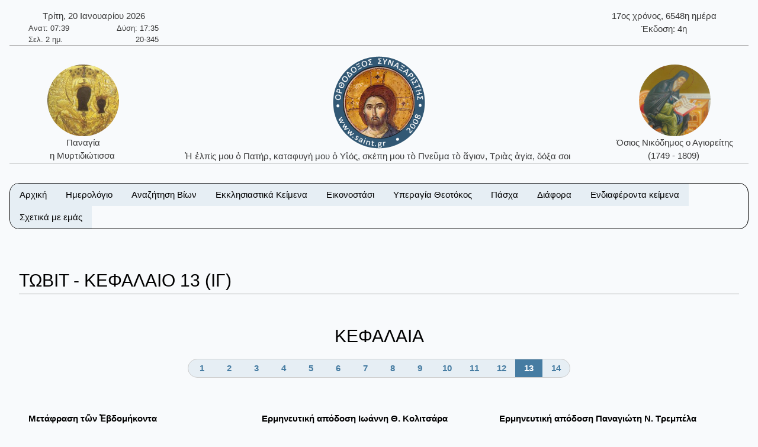

--- FILE ---
content_type: text/html; charset=utf-8
request_url: https://saint.gr/20/13/biblebooks.aspx
body_size: 36118
content:


<!DOCTYPE html>

<html lang="el">
<head><meta charset="UTF-8" /><meta name="description" content="Ορθόδοξος Συναξαριστής" /><meta name="author" content="ix8ys" /><meta name="viewport" content="width=device-width, initial-scale=1" /><title>
	Ορθόδοξος Συναξαριστής :: ΤΩΒΙΤ
</title><link rel="icon" href="/images/favicon.ico" type="image/gif" sizes="16x16" /><link rel="stylesheet" href="/css/w3-dgb.css" /><link rel="stylesheet" href="/css/mySideBar.css" /><link rel="stylesheet" href="/css/gotoTop.css" />
    <meta name="keywords" content="άγιος,άγια,άγιο,άγιοι,αγίες,άγιων,αγίων,άγιον,αρχιεπίσκοπος,επίσκοπος,ηγουμένη,ηγούμενος,πάπας,ιερέας,ιερομάρτυρας,ιερωμένος,πατριάρχης,πατριαρχείο,πανάγιος,ιερός,γέροντας,μοναχός,ασκητής,μεγαλομάρτυρας,μάρτυρας,νεομάρτυρας,οσιομάρτυρας,ομολογητής,όσιος,οσία,όσιοι,όσιων,οσίων,συναξαριστής,αγιολόγιο,βιογραφία,βιογραφίες,γιορτή,εορτολόγιο,εορτή,προεόρτια,σύναξη,Ιησούς,Χριστός,ιχθύς,Περσία,Ρώμη,Κωνσταντινούπολη,Πάσχα,βαΐων,τελώνου,φαρισαίου,τριωδίου,τελώνης,φαρισαίος,τριώδιο,τσικνοπέμπτη,ψυχοσάββατο,χαιρετισμοί,νηστειών,ακάθιστος,ύμνος,ανάσταση,σταυροπροσκυνήσεως,παρθένος,Μαρία,ευαγγελισμός,Θεοτόκος,παναγία,θεολόγος,τροπαιοφόρος,Γεώργιος,ορθόδοξος,ορθοδοξίας,σεραφείμ,Γαβριήλ,Μιχαήλ,κλίμακα,παράδεισος,Ιωάννης,Παΐσιος,μοναστήρι,λαύρα,όρος,ακολουθία,παράκληση,παρακλητικός,κανόνας,ευχή,σύμβολο,πίστη,πίστεως,εικόνες,αγιογραφίες,πνεύμα,Θεός,τριάδα,τριαδικός,νηστειοδρόμιο,νηστεία,αγρυπνία,πασχάλιο,βίβλος,γραφή,Θεοτοκωνύμια,ΤΩΒΙΤ">
</head>
<body style="background-color:#f8fafc">
    <button onclick="myTopFunction();return false;" id="myTopBtn" title="Go to top" class="w3-btn w3-border w3-border-black w3-round-large w3-theme-d5"></button>

    <div class="w3-content" style="max-width:1500px;">


        <div class="w3-container w3-center w3-margin-top">
            <div class="w3-row w3-margin-bottom w3-border-bottom w3-border-gray">
                
                <div class="w3-half w3-text-dark-gray">
                    <div class="w3-container w3-left w3-margin-left">
                        <div style="width:220px;">    <div class="w3-row w3-center">Τρίτη, 20 Ιανουαρίου 2026</div>    <div class="w3-row  w3-hide-small" style="font-size:small;">        <div class="w3-half w3-left-align">Ανατ: 07:39</div>        <div class="w3-half w3-right-align">Δύση: 17:35</div>    </div>    <div class="w3-row  w3-hide-small" style="font-size:small;">        <div class="w3-half w3-left-align">Σελ. 2 ημ.</div>        <div class="w3-half w3-right-align">20-345</div>    </div></div>
                    </div>
                </div>
                <div class="w3-half w3-text-dark-gray w3-hide-small">
                    <div class="w3-container w3-right w3-margin-right">
                        <div style="width:220px;">    <div class="w3-row w3-center">17ος χρόνος, 6548η ημέρα</div>    <div class="w3-row w3-center">Έκδοση: 4η</div></div>
                    </div>
                </div>


            </div>
            <div class="w3-row w3-margin-bottom w3-border-bottom w3-border-gray">
                <div class="w3-hide-medium w3-hide-small">
                    <div class="w3-col w3-margin-top w3-text-dark-gray" style="width:20%;">
                        
                        <a href="/3498/saint.aspx" style="text-decoration:none;"><img src="/images/PanagiaMirtidiotissaKythira01b.jpg" alt="Παναγία η Μυρτιδιώτισσα" title="Παναγία η Μυρτιδιώτισσα" class="w3-image w3-circle" style="width:121px;height:121px;" /><br />Παναγία<br />η Μυρτιδιώτισσα&nbsp;</a>
                    </div>
                    <div class="w3-col w3-text-dark-gray" style="width:60%">
                        <a href="/" style="text-decoration:none;"><img src="/images/logo09.png" alt="IC XC ΝΙΚΑ" title="IC XC ΝΙΚΑ" class="w3-image" style="width:160px;height:160px;" /><br />Ἡ ἐλπίς μου ὁ Πατήρ, καταφυγή μου ὁ Υἱός, σκέπη μου τὸ Πνεῦμα τὸ ἅγιον, Τριὰς ἁγία, δόξα σοι&nbsp;</a>
                    </div>
                    <div class="w3-col w3-margin-top w3-text-dark-gray" style="width:20%">
                        
                        <a href="/701/saint.aspx" style="text-decoration:none;"><img src="/images/OsiosNikodimos11b.jpg" alt="Όσιος Νικόδημος ο Αγιορείτης ο σοφός διδάσκαλος της εκκλησίας" title="Όσιος Νικόδημος ο Αγιορείτης ο σοφός διδάσκαλος της εκκλησίας" class="w3-image w3-circle" style="width:121px;height:121px;" /><br />Όσιος Νικόδημος ο Αγιορείτης<br />(1749 - 1809)&nbsp;</a>
                    </div>
                </div>

                <div class="w3-hide-large">
                    <div class="w3-col" style="width:20%">
                        &nbsp;
                    </div>
                    <div class="w3-col w3-text-dark-gray" style="width:60%">
                        <a href="/index.aspx" style="text-decoration:none;"><img src="/images/logo09.png" alt="IC XC ΝΙΚΑ" title="IC XC ΝΙΚΑ" class="w3-image" style="width:160px;height:160px;" /><br />Ἡ ἐλπίς μου ὁ Πατήρ, καταφυγή μου ὁ Υἱός, σκέπη μου τὸ Πνεῦμα τὸ ἅγιον, Τριὰς ἁγία, δόξα σοι.&nbsp;</a>
                    </div>
                    <div class="w3-col" style="width:20%">
                        &nbsp;
                    </div>
                </div>
            </div>




        </div>

			
        <div class="w3-container w3-center w3-margin-top" id="myHeader2">
            <div class="w3-bar w3-border w3-border-black w3-round-xlarge w3-right w3-theme-l4 w3-hide-large">
                <a href="javascript:void(0)" onclick="w3_open()" class="w3-bar-item w3-button w3-hover-theme">Επιλογές ☰</a>
            </div>
            <div class="w3-bar w3-border w3-border-black w3-round-xlarge w3-hide-small w3-hide-medium">
                <a href="/" class="w3-bar-item w3-button w3-theme-l4 w3-hover-theme">Αρχική</a><div class="w3-dropdown-hover"><button class="w3-button w3-theme-l4 w3-hover-theme" onclick="return false;">Ημερολόγιο</button><div class="w3-dropdown-content w3-bar-block w3-theme-l4 w3-border"><a href="/calendar.aspx" class="w3-bar-item w3-button w3-theme-l4 w3-hover-theme">Αναλυτικό ημερολόγιο</a><a href="/calendardespotikes.aspx" class="w3-bar-item w3-button w3-theme-l4 w3-hover-theme">Δεσποτικές εορτές</a><a href="/calendartheomitorikes.aspx" class="w3-bar-item w3-button w3-theme-l4 w3-hover-theme">Θεομητορικές εορτές</a><a href="/calendardodekaorto.aspx" class="w3-bar-item w3-button w3-theme-l4 w3-hover-theme">Δωδεκάορτο</a></div></div><div class="w3-dropdown-hover"><button class="w3-button w3-theme-l4 w3-hover-theme" onclick="return false;">Αναζήτηση Βίων</button><div class="w3-dropdown-content w3-bar-block w3-theme-l4 w3-border"><a href="/searchalphabet.aspx" class="w3-bar-item w3-button w3-theme-l4 w3-hover-theme">Αλφαβητικά</a><a href="/unknown.aspx" class="w3-bar-item w3-button w3-theme-l4 w3-hover-theme">Άγνωστη ημερομηνία εορτής</a><a href="/search.aspx" class="w3-bar-item w3-button w3-theme-l4 w3-hover-theme">Γενική αναζήτηση</a></div></div><div class="w3-dropdown-hover"><button class="w3-button w3-theme-l4 w3-hover-theme" onclick="return false;">Εκκλησιαστικά Κείμενα</button><div class="w3-dropdown-content w3-bar-block w3-theme-l4 w3-border"><a href="/bible.aspx" class="w3-bar-item w3-button w3-theme-l4 w3-hover-theme">Αγία Γραφή</a><a href="/readings.aspx" class="w3-bar-item w3-button w3-theme-l4 w3-hover-theme">Ευαγγελικά Αναγνώσματα</a></div></div><div class="w3-dropdown-hover"><button class="w3-button w3-theme-l4 w3-hover-theme" onclick="return false;">Εικονοστάσι</button><div class="w3-dropdown-content w3-bar-block w3-theme-l4 w3-border"><a href="/christicons.aspx" class="w3-bar-item w3-button w3-theme-l4 w3-hover-theme">Εικόνες Ιησού Χριστού</a><a href="/theotokosicons.aspx" class="w3-bar-item w3-button w3-theme-l4 w3-hover-theme">Εικόνες Υπεραγίας Θεοτόκου</a></div></div><div class="w3-dropdown-hover"><button class="w3-button w3-theme-l4 w3-hover-theme" onclick="return false;">Υπεραγία Θεοτόκος</button><div class="w3-dropdown-content w3-bar-block w3-theme-l4 w3-border"><a href="/theotokosnames.aspx" class="w3-bar-item w3-button w3-theme-l4 w3-hover-theme">Τα ονόματα της Παναγίας</a><a href="/theotokosmegalynarion.aspx" class="w3-bar-item w3-button w3-theme-l4 w3-hover-theme">Μεγαλυνάρια Θεοτόκου</a></div></div><div class="w3-dropdown-hover"><button class="w3-button w3-theme-l4 w3-hover-theme" onclick="return false;">Πάσχα</button><div class="w3-dropdown-content w3-bar-block w3-theme-l4 w3-border"><a href="/paschalion.aspx" class="w3-bar-item w3-button w3-theme-l4 w3-hover-theme">Ορθόδοξο Πασχάλιο</a><a href="/easter.aspx" class="w3-bar-item w3-button w3-theme-l4 w3-hover-theme">Υπολογισμός Πάσχα</a></div></div><div class="w3-dropdown-hover"><button class="w3-button w3-theme-l4 w3-hover-theme" onclick="return false;">Διάφορα</button><div class="w3-dropdown-content w3-bar-block w3-theme-l4 w3-border"><a href="/patrons.aspx" class="w3-bar-item w3-button w3-theme-l4 w3-hover-theme">Πολιούχοι Άγιοι</a><a href="/hierarches.aspx" class="w3-bar-item w3-button w3-theme-l4 w3-hover-theme">Κατάλογοι ιεραρχών</a><a href="/varius.aspx" class="w3-bar-item w3-button w3-theme-l4 w3-hover-theme">Κείμενα</a><a href="/vigil.aspx" class="w3-bar-item w3-button w3-theme-l4 w3-hover-theme">Αγρυπνίες</a><a href="/quotes.aspx" class="w3-bar-item w3-button w3-theme-l4 w3-hover-theme">Αποφθέγματα</a><a href="/fast.aspx" class="w3-bar-item w3-button w3-theme-l4 w3-hover-theme">Νηστειοδρόμιο</a><a href="/links.aspx" class="w3-bar-item w3-button w3-theme-l4 w3-hover-theme">Σύνδεσμοι</a></div></div><div class="w3-dropdown-hover"><button class="w3-button w3-theme-l4 w3-hover-theme" onclick="return false;">Ενδιαφέροντα κείμενα</button><div class="w3-dropdown-content w3-bar-block w3-theme-l4 w3-border"><a href="/7/texts.aspx" class="w3-bar-item w3-button w3-theme-l4 w3-hover-theme">Τὸ Σύμβολο τῆς Πίστεως</a><a href="/2391/texts.aspx" class="w3-bar-item w3-button w3-theme-l4 w3-hover-theme">Ὕμνος τῆς Ἀγάπης</a><a href="/36/texts.aspx" class="w3-bar-item w3-button w3-theme-l4 w3-hover-theme">Ευχή Αγίου Εφραίμ Σύρου</a><a href="/5/texts.aspx" class="w3-bar-item w3-button w3-theme-l4 w3-hover-theme">Το Τροπάριο της Κασσιανής</a><a href="/4313/saint.aspx" class="w3-bar-item w3-button w3-theme-l4 w3-hover-theme">Παναγία Μεγαλομάτα, Τήνος</a><a href="/701/saint.aspx" class="w3-bar-item w3-button w3-theme-l4 w3-hover-theme">Όσιος Νικόδημος ο Αγιορείτης</a><a href="/3200/saint.aspx" class="w3-bar-item w3-button w3-theme-l4 w3-hover-theme">Όσιος Παΐσιος ο Αγιορείτης</a></div></div><a href="/aboutus.aspx" class="w3-bar-item w3-button w3-theme-l4 w3-hover-theme">Σχετικά με εμάς</a>
            </div>
            <nav id="mySidebar" class="w3-sidebar w3-bar-block w3-collapse w3-theme-l4 w3-animate-left ">
                <a href="javascript:void(0)" onclick="w3_close()" class="w3-right w3-xlarge w3-padding-large w3-hide-large w3-hover-theme" title="Close Menu" style="text-decoration:none;">&times;</a>
                <a href="/" class="w3-bar-item w3-button w3-hover-theme">&nbsp;&nbsp;&nbsp;&nbsp;Αρχική</a><div id="myAccDesc11" class="w3-bar-item w3-button w3-hover-theme" onclick="mySideBarAccordion('11')"><img src="/images/bottom.png" style="width:15px;Height:15px" alt="More" />&nbsp;&nbsp;Ημερολόγιο</div><div id="myAcc11" class="w3-hide w3-bar-block w3-border"><a href="/calendar.aspx" class="w3-bar-item w3-button w3-theme-l3 w3-hover-theme">&nbsp;&nbsp;&nbsp;Αναλυτικό ημερολόγιο</a><a href="/calendardespotikes.aspx" class="w3-bar-item w3-button w3-theme-l3 w3-hover-theme">&nbsp;&nbsp;&nbsp;Δεσποτικές εορτές</a><a href="/calendartheomitorikes.aspx" class="w3-bar-item w3-button w3-theme-l3 w3-hover-theme">&nbsp;&nbsp;&nbsp;Θεομητορικές εορτές</a><a href="/calendardodekaorto.aspx" class="w3-bar-item w3-button w3-theme-l3 w3-hover-theme">&nbsp;&nbsp;&nbsp;Δωδεκάορτο</a></div><div id="myAccDesc02" class="w3-bar-item w3-button w3-hover-theme" onclick="mySideBarAccordion('02')"><img src="/images/bottom.png" style="width:15px;Height:15px" alt="More" />&nbsp;&nbsp;Αναζήτηση Βίων</div><div id="myAcc02" class="w3-hide w3-bar-block w3-border"><a href="/searchalphabet.aspx" class="w3-bar-item w3-button w3-theme-l3 w3-hover-theme">&nbsp;&nbsp;&nbsp;Αλφαβητικά</a><a href="/unknown.aspx" class="w3-bar-item w3-button w3-theme-l3 w3-hover-theme">&nbsp;&nbsp;&nbsp;Άγνωστη ημερομηνία εορτής</a><a href="/search.aspx" class="w3-bar-item w3-button w3-theme-l3 w3-hover-theme">&nbsp;&nbsp;&nbsp;Γενική αναζήτηση</a></div><div id="myAccDesc03" class="w3-bar-item w3-button w3-hover-theme" onclick="mySideBarAccordion('03')"><img src="/images/bottom.png" style="width:15px;Height:15px" alt="More" />&nbsp;&nbsp;Εκκλησιαστικά Κείμενα</div><div id="myAcc03" class="w3-hide w3-bar-block w3-border"><a href="/bible.aspx" class="w3-bar-item w3-button w3-theme-l3 w3-hover-theme">&nbsp;&nbsp;&nbsp;Αγία Γραφή</a><a href="/readings.aspx" class="w3-bar-item w3-button w3-theme-l3 w3-hover-theme">&nbsp;&nbsp;&nbsp;Ευαγγελικά Αναγνώσματα</a></div><div id="myAccDesc04" class="w3-bar-item w3-button w3-hover-theme" onclick="mySideBarAccordion('04')"><img src="/images/bottom.png" style="width:15px;Height:15px" alt="More" />&nbsp;&nbsp;Εικονοστάσι</div><div id="myAcc04" class="w3-hide w3-bar-block w3-border"><a href="/christicons.aspx" class="w3-bar-item w3-button w3-theme-l3 w3-hover-theme">&nbsp;&nbsp;&nbsp;Εικόνες Ιησού Χριστού</a><a href="/theotokosicons.aspx" class="w3-bar-item w3-button w3-theme-l3 w3-hover-theme">&nbsp;&nbsp;&nbsp;Εικόνες Υπεραγίας Θεοτόκου</a></div><div id="myAccDesc05" class="w3-bar-item w3-button w3-hover-theme" onclick="mySideBarAccordion('05')"><img src="/images/bottom.png" style="width:15px;Height:15px" alt="More" />&nbsp;&nbsp;Υπεραγία Θεοτόκος</div><div id="myAcc05" class="w3-hide w3-bar-block w3-border"><a href="/theotokosnames.aspx" class="w3-bar-item w3-button w3-theme-l3 w3-hover-theme">&nbsp;&nbsp;&nbsp;Τα ονόματα της Παναγίας</a><a href="/theotokosmegalynarion.aspx" class="w3-bar-item w3-button w3-theme-l3 w3-hover-theme">&nbsp;&nbsp;&nbsp;Μεγαλυνάρια Θεοτόκου</a></div><div id="myAccDesc07" class="w3-bar-item w3-button w3-hover-theme" onclick="mySideBarAccordion('07')"><img src="/images/bottom.png" style="width:15px;Height:15px" alt="More" />&nbsp;&nbsp;Πάσχα</div><div id="myAcc07" class="w3-hide w3-bar-block w3-border"><a href="/paschalion.aspx" class="w3-bar-item w3-button w3-theme-l3 w3-hover-theme">&nbsp;&nbsp;&nbsp;Ορθόδοξο Πασχάλιο</a><a href="/easter.aspx" class="w3-bar-item w3-button w3-theme-l3 w3-hover-theme">&nbsp;&nbsp;&nbsp;Υπολογισμός Πάσχα</a></div><div id="myAccDesc08" class="w3-bar-item w3-button w3-hover-theme" onclick="mySideBarAccordion('08')"><img src="/images/bottom.png" style="width:15px;Height:15px" alt="More" />&nbsp;&nbsp;Διάφορα</div><div id="myAcc08" class="w3-hide w3-bar-block w3-border"><a href="/patrons.aspx" class="w3-bar-item w3-button w3-theme-l3 w3-hover-theme">&nbsp;&nbsp;&nbsp;Πολιούχοι Άγιοι</a><a href="/hierarches.aspx" class="w3-bar-item w3-button w3-theme-l3 w3-hover-theme">&nbsp;&nbsp;&nbsp;Κατάλογοι ιεραρχών</a><a href="/varius.aspx" class="w3-bar-item w3-button w3-theme-l3 w3-hover-theme">&nbsp;&nbsp;&nbsp;Κείμενα</a><a href="/vigil.aspx" class="w3-bar-item w3-button w3-theme-l3 w3-hover-theme">&nbsp;&nbsp;&nbsp;Αγρυπνίες</a><a href="/quotes.aspx" class="w3-bar-item w3-button w3-theme-l3 w3-hover-theme">&nbsp;&nbsp;&nbsp;Αποφθέγματα</a><a href="/fast.aspx" class="w3-bar-item w3-button w3-theme-l3 w3-hover-theme">&nbsp;&nbsp;&nbsp;Νηστειοδρόμιο</a><a href="/links.aspx" class="w3-bar-item w3-button w3-theme-l3 w3-hover-theme">&nbsp;&nbsp;&nbsp;Σύνδεσμοι</a></div><div id="myAccDesc09" class="w3-bar-item w3-button w3-hover-theme" onclick="mySideBarAccordion('09')"><img src="/images/bottom.png" style="width:15px;Height:15px" alt="More" />&nbsp;&nbsp;Ενδιαφέροντα κείμενα</div><div id="myAcc09" class="w3-hide w3-bar-block w3-border"><a href="/7/texts.aspx" class="w3-bar-item w3-button w3-theme-l3 w3-hover-theme">&nbsp;&nbsp;&nbsp;Τὸ Σύμβολο τῆς Πίστεως</a><a href="/2391/texts.aspx" class="w3-bar-item w3-button w3-theme-l3 w3-hover-theme">&nbsp;&nbsp;&nbsp;Ὕμνος τῆς Ἀγάπης</a><a href="/36/texts.aspx" class="w3-bar-item w3-button w3-theme-l3 w3-hover-theme">&nbsp;&nbsp;&nbsp;Ευχή Αγίου Εφραίμ Σύρου</a><a href="/5/texts.aspx" class="w3-bar-item w3-button w3-theme-l3 w3-hover-theme">&nbsp;&nbsp;&nbsp;Το Τροπάριο της Κασσιανής</a><a href="/4313/saint.aspx" class="w3-bar-item w3-button w3-theme-l3 w3-hover-theme">&nbsp;&nbsp;&nbsp;Παναγία Μεγαλομάτα, Τήνος</a><a href="/701/saint.aspx" class="w3-bar-item w3-button w3-theme-l3 w3-hover-theme">&nbsp;&nbsp;&nbsp;Όσιος Νικόδημος ο Αγιορείτης</a><a href="/3200/saint.aspx" class="w3-bar-item w3-button w3-theme-l3 w3-hover-theme">&nbsp;&nbsp;&nbsp;Όσιος Παΐσιος ο Αγιορείτης</a></div><a href="/aboutus.aspx" class="w3-bar-item w3-button w3-hover-theme">&nbsp;&nbsp;&nbsp;&nbsp;Σχετικά με εμάς</a>
            </nav>
            <div id="myOverlay" class="w3-overlay w3-hide-large" onclick="w3_close()" style="cursor:pointer" title="close side menu"></div>
        </div>	
                     

            <div class="w3-row w3-center w3-margin-top">
                
            </div>

        <form method="post" action="./biblebooks.aspx?BookID=20&amp;ChapterID=13" id="form1">
<div class="aspNetHidden">
<input type="hidden" name="__VIEWSTATE" id="__VIEWSTATE" value="/wEPDwULLTE3NjA4ODkwODEPZBYCZg9kFhACAQ9kFgICCQ9kFgICAQ8WAh4EVGV4dAWADjxtZXRhIG5hbWU9ImtleXdvcmRzIiBjb250ZW50PSLOrM6zzrnOv8+CLM6szrPOuc6xLM6szrPOuc6/LM6szrPOuc6/zrkszrHOs86vzrXPgizOrM6zzrnPic69LM6xzrPOr8+Jzr0szqzOs865zr/OvSzOsc+Bz4fOuc61z4DOr8+DzrrOv8+Azr/PgizOtc+Azq/Pg866zr/PgM6/z4IszrfOs86/z4XOvM6tzr3OtyzOt86zzr/Pjc68zrXOvc6/z4Isz4DOrM+AzrHPgizOuc61z4HOrc6xz4IszrnOtc+Bzr/OvM6sz4HPhM+Fz4HOsc+CLM65zrXPgc+JzrzOrc69zr/PgizPgM6xz4TPgc65zqzPgc+HzrfPgizPgM6xz4TPgc65zrHPgc+HzrXOr86/LM+AzrHOvc6szrPOuc6/z4IszrnOtc+Bz4zPgizOs86tz4HOv869z4TOsc+CLM68zr/Ovc6xz4fPjM+CLM6xz4POus63z4TOrs+CLM68zrXOs86xzrvOv868zqzPgc+Ez4XPgc6xz4IszrzOrM+Bz4TPhc+BzrHPgizOvc61zr/OvM6sz4HPhM+Fz4HOsc+CLM6/z4POuc6/zrzOrM+Bz4TPhc+BzrHPgizOv868zr/Ou86/zrPOt8+Ezq7PgizPjM+DzrnOv8+CLM6/z4POr86xLM+Mz4POuc6/zrksz4zPg865z4nOvSzOv8+Dzq/Pic69LM+Dz4XOvc6xzr7Osc+BzrnPg8+Ezq7PgizOsc6zzrnOv867z4zOs865zr8szrLOuc6/zrPPgc6xz4bOr86xLM6yzrnOv86zz4HOsc+Gzq/Otc+CLM6zzrnOv8+Bz4TOrizOtc6/z4HPhM6/zrvPjM6zzrnOvyzOtc6/z4HPhM6uLM+Az4HOv861z4zPgc+EzrnOsSzPg8+Nzr3Osc6+zrcszpnOt8+Dzr/Pjc+CLM6nz4HOuc+Dz4TPjM+CLM65z4fOuM+Nz4IszqDOtc+Bz4POr86xLM6hz47OvM63LM6az4nOvc+Dz4TOsc69z4TOuc69zr/Pjc+Azr/Ou863LM6gzqzPg8+HzrEszrLOsc6Qz4nOvSzPhM61zrvPjs69zr/PhSzPhs6xz4HOuc+DzrHOr86/z4Usz4TPgc65z4nOtM6vzr/PhSzPhM61zrvPjs69zrfPgizPhs6xz4HOuc+DzrHOr86/z4Isz4TPgc65z47OtM65zr8sz4TPg865zrrOvc6/z4DOrc68z4DPhM63LM+Iz4XPh86/z4POrM6yzrLOsc+Ezr8sz4fOsc65z4HOtc+EzrnPg868zr/OryzOvc63z4PPhM61zrnPjs69LM6xzrrOrM64zrnPg8+Ezr/PgizPjc68zr3Ov8+CLM6xzr3OrM+Dz4TOsc+Dzrcsz4PPhM6xz4XPgc6/z4DPgc6/z4POus+Fzr3Ors+DzrXPic+CLM+AzrHPgc64zq3Ovc6/z4IszpzOsc+Bzq/OsSzOtc+FzrHOs86zzrXOu865z4POvM+Mz4IszpjOtc6/z4TPjM66zr/PgizPgM6xzr3Osc6zzq/OsSzOuM61zr/Ou8+MzrPOv8+CLM+Ez4HOv8+AzrHOuc6/z4bPjM+Bzr/PgizOk861z47Pgc6zzrnOv8+CLM6/z4HOuM+MzrTOv86+zr/PgizOv8+BzrjOv860zr/Ovs6vzrHPgizPg861z4HOsc+GzrXOr868LM6TzrHOss+BzrnOrs67LM6czrnPh86xzq7OuyzOus67zq/OvM6xzrrOsSzPgM6xz4HOrM60zrXOuc+Dzr/PgizOmc+JzqzOvc69zrfPgizOoM6xzpDPg865zr/PgizOvM6/zr3Osc+Dz4TOrs+BzrkszrvOsc+Nz4HOsSzPjM+Bzr/PgizOsc66zr/Ou86/z4XOuM6vzrEsz4DOsc+BzqzOus67zrfPg863LM+AzrHPgc6xzrrOu863z4TOuc66z4zPgizOus6xzr3PjM69zrHPgizOtc+Fz4fOrizPg8+NzrzOss6/zrvOvyzPgM6vz4PPhM63LM+Azq/Pg8+EzrXPic+CLM61zrnOus+Mzr3Otc+CLM6xzrPOuc6/zrPPgc6xz4bOr861z4Isz4DOvc61z43OvM6xLM6YzrXPjM+CLM+Ez4HOuc6szrTOsSzPhM+BzrnOsc60zrnOus+Mz4Iszr3Ot8+Dz4TOtc65zr/OtM+Bz4zOvM65zr8szr3Ot8+Dz4TOtc6vzrEszrHOs8+Bz4XPgM69zq/OsSzPgM6xz4PPh86szrvOuc6/LM6yzq/Oss67zr/PgizOs8+BzrHPhs6uLM6YzrXOv8+Ezr/Ous+Jzr3Pjc68zrnOsSzOpM6pzpLOmc6kIj5kAgMPFgIfAAX9AzxkaXYgc3R5bGU9IndpZHRoOjIyMHB4OyI+ICAgIDxkaXYgY2xhc3M9InczLXJvdyB3My1jZW50ZXIiPs6kz4HOr8+EzrcsIDIwIM6ZzrHOvc6/z4XOsc+Bzq/[base64]/[base64]/[base64]/[base64]/PgiDOnc65zrrPjM60zrfOvM6/z4Igzr8gzpHOs865zr/Pgc61zq/PhM63z4Igzr8gz4POv8+Gz4zPgiDOtM65zrTOrM+DzrrOsc67zr/PgiDPhM63z4IgzrXOus66zrvOt8+Dzq/Osc+CIiB0aXRsZT0izozPg865zr/PgiDOnc65zrrPjM60zrfOvM6/z4Igzr8gzpHOs865zr/Pgc61zq/PhM63z4Igzr8gz4POv8+Gz4zPgiDOtM65zrTOrM+DzrrOsc67zr/PgiDPhM63z4IgzrXOus66zrvOt8+Dzq/Osc+CIiBjbGFzcz0idzMtaW1hZ2UgdzMtY2lyY2xlIiBzdHlsZT0id2lkdGg6MTIxcHg7aGVpZ2h0OjEyMXB4OyIgLz48YnIgLz7OjM+DzrnOv8+CIM6dzrnOus+MzrTOt868zr/[base64]/z4TOuc66zq3PgiDOtc6/z4HPhM6tz4I8L2E+PGEgaHJlZj0iL2NhbGVuZGFydGhlb21pdG9yaWtlcy5hc3B4IiBjbGFzcz0idzMtYmFyLWl0ZW0gdzMtYnV0dG9uIHczLXRoZW1lLWw0IHczLWhvdmVyLXRoZW1lIj7OmM61zr/OvM63z4TOv8+BzrnOus6tz4IgzrXOv8+Bz4TOrc+CPC9hPjxhIGhyZWY9Ii9jYWxlbmRhcmRvZGVrYW9ydG8uYXNweCIgY2xhc3M9InczLWJhci1pdGVtIHczLWJ1dHRvbiB3My10aGVtZS1sNCB3My1ob3Zlci10aGVtZSI+zpTPic60zrXOus6szr/[base64]/[base64]/[base64]/Ovc6/[base64]/z40gzqfPgc65z4PPhM6/z408L2E+PGEgaHJlZj0iL3RoZW90b2tvc2ljb25zLmFzcHgiIGNsYXNzPSJ3My1iYXItaXRlbSB3My1idXR0b24gdzMtdGhlbWUtbDQgdzMtaG92ZXItdGhlbWUiPs6VzrnOus+Mzr3Otc+CIM6lz4DOtc+BzrHOs86vzrHPgiDOmM61zr/[base64]/z4TPjM66zr/[base64]/[base64]/[base64]/Pgc64z4zOtM6/zr7OvyDOoM6xz4PPh86szrvOuc6/PC9hPjxhIGhyZWY9Ii9lYXN0ZXIuYXNweCIgY2xhc3M9InczLWJhci1pdGVtIHczLWJ1dHRvbiB3My10aGVtZS1sNCB3My1ob3Zlci10aGVtZSI+zqXPgM6/[base64]/[base64]/zrvOuc6/z43Ph86/zrkgzobOs865zr/OuTwvYT48YSBocmVmPSIvaGllcmFyY2hlcy5hc3B4IiBjbGFzcz0idzMtYmFyLWl0ZW0gdzMtYnV0dG9uIHczLXRoZW1lLWw0IHczLWhvdmVyLXRoZW1lIj7Oms6xz4TOrM67zr/Os86/[base64]/Phs64zq3Os868zrHPhM6xPC9hPjxhIGhyZWY9Ii9mYXN0LmFzcHgiIGNsYXNzPSJ3My1iYXItaXRlbSB3My1idXR0b24gdzMtdGhlbWUtbDQgdzMtaG92ZXItdGhlbWUiPs6dzrfPg8+EzrXOuc6/zrTPgc+MzrzOuc6/PC9hPjxhIGhyZWY9Ii9saW5rcy5hc3B4IiBjbGFzcz0idzMtYmFyLWl0ZW0gdzMtYnV0dG9uIHczLXRoZW1lLWw0IHczLWhvdmVyLXRoZW1lIj7Oo8+Nzr3OtM61z4POvM6/zrk8L2E+PC9kaXY+PC9kaXY+PGRpdiBjbGFzcz0idzMtZHJvcGRvd24taG92ZXIiPjxidXR0b24gY2xhc3M9InczLWJ1dHRvbiB3My10aGVtZS1sNCB3My1ob3Zlci10aGVtZSIgb25jbGljaz0icmV0dXJuIGZhbHNlOyI+zpXOvc60zrnOsc+Gzq3Pgc6/[base64]/zrvOvyDPhOG/hs+CIM6gzq/[base64]/PhSDOlc+Gz4HOsc6vzrwgzqPPjc+Bzr/PhTwvYT48YSBocmVmPSIvNS90ZXh0cy5hc3B4IiBjbGFzcz0idzMtYmFyLWl0ZW0gdzMtYnV0dG9uIHczLXRoZW1lLWw0IHczLWhvdmVyLXRoZW1lIj7OpM6/IM6kz4HOv8+AzqzPgc65zr8gz4TOt8+CIM6azrHPg8+DzrnOsc69zq7PgjwvYT48YSBocmVmPSIvNDMxMy9zYWludC5hc3B4IiBjbGFzcz0idzMtYmFyLWl0ZW0gdzMtYnV0dG9uIHczLXRoZW1lLWw0IHczLWhvdmVyLXRoZW1lIj7OoM6xzr3Osc6zzq/OsSDOnM61zrPOsc67zr/OvM6sz4TOsSwgzqTOrs69zr/PgjwvYT48YSBocmVmPSIvNzAxL3NhaW50LmFzcHgiIGNsYXNzPSJ3My1iYXItaXRlbSB3My1idXR0b24gdzMtdGhlbWUtbDQgdzMtaG92ZXItdGhlbWUiPs6Mz4POuc6/z4Igzp3Ouc66z4zOtM63zrzOv8+CIM6/IM6RzrPOuc6/z4HOtc6vz4TOt8+CPC9hPjxhIGhyZWY9Ii8zMjAwL3NhaW50LmFzcHgiIGNsYXNzPSJ3My1iYXItaXRlbSB3My1idXR0b24gdzMtdGhlbWUtbDQgdzMtaG92ZXItdGhlbWUiPs6Mz4POuc6/z4IgzqDOsc6Qz4POuc6/z4Igzr8gzpHOs865zr/Pgc61zq/[base64]/Ou8+MzrPOuc6/[base64]/zrvPjM6zzrnOvzwvYT48YSBocmVmPSIvY2FsZW5kYXJkZXNwb3Rpa2VzLmFzcHgiIGNsYXNzPSJ3My1iYXItaXRlbSB3My1idXR0b24gdzMtdGhlbWUtbDMgdzMtaG92ZXItdGhlbWUiPiZuYnNwOyZuYnNwOyZuYnNwO86UzrXPg8+Azr/PhM65zrrOrc+CIM61zr/Pgc+Ezq3PgjwvYT48YSBocmVmPSIvY2FsZW5kYXJ0aGVvbWl0b3Jpa2VzLmFzcHgiIGNsYXNzPSJ3My1iYXItaXRlbSB3My1idXR0b24gdzMtdGhlbWUtbDMgdzMtaG92ZXItdGhlbWUiPiZuYnNwOyZuYnNwOyZuYnNwO86YzrXOv868zrfPhM6/z4HOuc66zq3PgiDOtc6/[base64]/zrzOt869zq/OsSDOtc6/[base64]/[base64]/PjSDOp8+BzrnPg8+Ezr/PjTwvYT48YSBocmVmPSIvdGhlb3Rva29zaWNvbnMuYXNweCIgY2xhc3M9InczLWJhci1pdGVtIHczLWJ1dHRvbiB3My10aGVtZS1sMyB3My1ob3Zlci10aGVtZSI+Jm5ic3A7Jm5ic3A7Jm5ic3A7zpXOuc66z4zOvc61z4IgzqXPgM61z4HOsc6zzq/Osc+CIM6YzrXOv8+Ez4zOus6/[base64]/[base64]/z4TPjM66zr/[base64]/Ovs6/IM6gzrHPg8+HzqzOu865zr88L2E+PGEgaHJlZj0iL2Vhc3Rlci5hc3B4IiBjbGFzcz0idzMtYmFyLWl0ZW0gdzMtYnV0dG9uIHczLXRoZW1lLWwzIHczLWhvdmVyLXRoZW1lIj4mbmJzcDsmbmJzcDsmbmJzcDvOpc+Azr/Ou86/[base64]/[base64]/Ou865zr/Pjc+Hzr/OuSDOhs6zzrnOv865PC9hPjxhIGhyZWY9Ii9oaWVyYXJjaGVzLmFzcHgiIGNsYXNzPSJ3My1iYXItaXRlbSB3My1idXR0b24gdzMtdGhlbWUtbDMgdzMtaG92ZXItdGhlbWUiPiZuYnNwOyZuYnNwOyZuYnNwO86azrHPhM6szrvOv86zzr/[base64]/OtM+Bz4zOvM65zr88L2E+PGEgaHJlZj0iL2xpbmtzLmFzcHgiIGNsYXNzPSJ3My1iYXItaXRlbSB3My1idXR0b24gdzMtdGhlbWUtbDMgdzMtaG92ZXItdGhlbWUiPiZuYnNwOyZuYnNwOyZuYnNwO86jz43Ovc60zrXPg868zr/[base64]/[base64]/Ou86/IM+E4b+Gz4IgzqDOr8+Dz4TOtc+Jz4I8L2E+PGEgaHJlZj0iLzIzOTEvdGV4dHMuYXNweCIgY2xhc3M9InczLWJhci1pdGVtIHczLWJ1dHRvbiB3My10aGVtZS1sMyB3My1ob3Zlci10aGVtZSI+Jm5ic3A7Jm5ic3A7Jm5ic3A74b2dzrzOvc6/z4Igz4Thv4bPgiDhvIjOs86sz4DOt8+CPC9hPjxhIGhyZWY9Ii8zNi90ZXh0cy5hc3B4IiBjbGFzcz0idzMtYmFyLWl0ZW0gdzMtYnV0dG9uIHczLXRoZW1lLWwzIHczLWhvdmVyLXRoZW1lIj4mbmJzcDsmbmJzcDsmbmJzcDvOlc+Fz4fOriDOkc6zzq/Ov8+FIM6Vz4bPgc6xzq/OvCDOo8+Nz4HOv8+FPC9hPjxhIGhyZWY9Ii81L3RleHRzLmFzcHgiIGNsYXNzPSJ3My1iYXItaXRlbSB3My1idXR0b24gdzMtdGhlbWUtbDMgdzMtaG92ZXItdGhlbWUiPiZuYnNwOyZuYnNwOyZuYnNwO86kzr8gzqTPgc6/[base64]/PgiDOnc65zrrPjM60zrfOvM6/z4Igzr8gzpHOs865zr/Pgc61zq/PhM63z4I8L2E+PGEgaHJlZj0iLzMyMDAvc2FpbnQuYXNweCIgY2xhc3M9InczLWJhci1pdGVtIHczLWJ1dHRvbiB3My10aGVtZS1sMyB3My1ob3Zlci10aGVtZSI+Jm5ic3A7Jm5ic3A7Jm5ic3A7zozPg865zr/PgiDOoM6xzpDPg865zr/[base64]/ts69IOG8mc6yzrTOv868zq7Ous6/zr3PhM6xPC90aD4gICAgICAgIDx0aCBzdHlsZT0id2lkdGg6MzMlIj7Olc+BzrzOt869zrXPhc+EzrnOus6uIM6xz4DPjM60zr/Pg863IM6Zz4nOrM69zr3OtyDOmC4gzprOv867zrnPhM+DzqzPgc6xPC90aD4gICAgICAgICA8dGggc3R5bGU9IndpZHRoOjM0JSI+zpXPgc68zrfOvc61z4XPhM65zrrOriDOsc+Az4zOtM6/[base64]/4b26z4IgzrHhvLDhv7bOvc6xz4IgzrrOseG9tiDhvKEgzrLOsc+DzrnOu8614b23zrEgzrHhvZDPhM6/4b+mLDwvdGQ+ICAgICAgICAgICA8dGQgY2xhc3M9InczLWp1c3RpZnkiPjxzdXA+PHN0cm9uZz4xPC9zdHJvbmc+PC9zdXA+IM6fIM6kz4nOss6vz4QsIM6tzrPPgc6xz4jOtSDPgM+Bzr/Pg861z4XPh86uzr0gzrXOuc+CIM6tzrrPhs+BzrHPg865zr0gz4TOt8+CIM6xzrPOsc67zrvOuc6sz4POtc+Oz4Igz4TOv8+FIM66zrHOuSDOtc6vz4DOtc69wrcg4oCczrTOv86+zrHPg868zq3Ovc6/z4IgzrrOsc65IM61z4XOu86/zrPOt868zq3Ovc6/z4Igz4PPhM6/z4XPgiDOsc65z47Ovc6xz4IgzrHPgiDOtc6vzr3Osc65IM6/[base64]/z4POtc+Fz4fhvbXOvSwgzrTOueG9sCDOveG9sCDhvJDOus+Gz4HhvbHPg+G/gyDPhOG9tM69IOG8gM6zzrHOu867zq/Osc+DzrnOvSDPhOG/hs+CIM+Iz4XPh+G/hs+CIM+Ezr/PhSwgzrrOseG9tiDOvOG9siDOseG9kM+E4b20zr0gzrXhvLbPgM61IM+Az4HhvbjPgiDPhOG9uM69IM6YzrXhvbnOvTog4byKz4IgzrXhvLbOvc6xzrkgzrXhvZDOu86/zrPOt8684b2zzr3Ov8+CIM66zrHhvbYgzrTOv86+zrHPg8684b2zzr3Ov8+CIOG9gSDOmM614b25z4IsIM+Azr/hvbogzrbhv4cgzrHhvLDPic69zq/Pic+CLCDOus6x4b22IM60zr/Ovs6xz4POvOG9s869zrcg4byCz4IgzrXhvLbOvc6xzrkgzrrOseG9tiDhvKEgzrLOsc+DzrnOu861zq/OsSDOpM6/z4UuPC90ZD4gICAgICAgICA8L3RyPjx0cj4gIDx0ZCBjbGFzcz0idzMtanVzdGlmeSI+PHN1cD48c3Ryb25nPjI8L3N0cm9uZz48L3N1cD4g4b2Fz4TOuSDOseG9kM+E4b24z4IgzrzOsc+Dz4TOuc6zzr/hv5YgzrrOseG9tiDhvJDOu861zrXhv5YsIM66zrHPhOG9sc6zzrXOuSDOteG8sM+CIOG+hc60zrfOvSDOus6x4b22IOG8gM694b2xzrPOtc65LCDOus6x4b22IM6/4b2Qzrog4byUz4PPhM65zr0g4b2Dz4Ig4byQzrrPhs614b27zr7Otc+EzrHOuSDPhOG9tM69IM+HzrXhv5bPgc6xIM6x4b2Qz4TOv+G/pi48L3RkPiAgICAgICAgICAgPHRkIGNsYXNzPSJ3My1qdXN0aWZ5Ij48c3VwPjxzdHJvbmc+Mjwvc3Ryb25nPjwvc3VwPiDOlM65z4zPhM65IM6xz4XPhM+Mz4IgzrzOsc+Dz4TOuc6zz47Ovc61zrkgzrHOu867zqwgzrrOsc65IM61zrvOtc61zq8sIM6/zrTOt86zzrXOryDOvM6tz4fPgc65IM+Dz4TOv869IM6szrTOt869LCDOsc67zrvOrCDOus6xzrkgzrXPgM6xzr3Osc+Gzq3Pgc61zrkgzrHPgM+MIM6xz4XPhM+Mzr0uIM6UzrXOvSDPhc+AzqzPgc+HzrXOuSDOrM69zrjPgc+Jz4DOv8+CLCDOvyDOv8+Azr/Or86/z4IgzrXOr869zrHOuSDOtM+Fzr3Osc+Ez4zOvSDOvc6xIM60zrnOsc+Gz43Os863IM+Ezr8gz4DOsc69z4TOv860z43Ovc6xzrzOv869IM+Hzq3Pgc65IM+Ezr/PhS48L3RkPiAgICAgICAgICAgPHRkIGNsYXNzPSJ3My1qdXN0aWZ5Ij48c3VwPjxzdHJvbmc+Mjwvc3Ryb25nPjwvc3VwPiDOleG8ts69zrHOuSDOtM6vzrrOsc65zr/OvSDOveG9sCDOtM6/zr7hvbHOts61z4TOsc65IOG9gSDOmuG9u8+BzrnOv8+CLCDOtM654b25z4TOuSDOkeG9kM+E4b24z4Igz4TOuc68z4nPgc614b+WIM684b2zzr0sIOG8gM67zrvhvbAgzrrOseG9tiDOteG9kM+Dz4DOu86xzrPPh869zq/Ots61z4TOsc65zocg4b2BzrTOt86zzrXhv5Ygz4ThvbjOvSDhvITOvc64z4HPic+Azr/OvSDhvJXPic+CIM+E4b2wIM6y4b2xzrjOtyDPhM6/4b+mIOG8jc60zr/PhSwg4byAzrvOu+G9sCDPhOG9uM69IOG8gM69z4XPiM+Ozr3Otc65IM66zrHhvbYgz4DhvbHOu865zr0gzrXhvLDPgiDPhOG9tM69IM62z4nhvbXOvS4gzprOsc69zrXhvbbPgiDhvITOvc64z4HPic+Azr/PgiDOtOG9ss69IM614by2zr3Osc65IM60z4XOvc6xz4ThvbjOvSDOveG9sCDOvs61z4bhvbvOs+G/gyDhvIDPgOG9uCDPhOG9uCDPgM6xzr3PhM6/zrThvbvOvc6xzrzOv869IM+H4b2zz4HOuSDOpM6/z4UuPC90ZD4gICAgICAgICA8L3RyPjx0cj4gIDx0ZCBjbGFzcz0idzMtanVzdGlmeSI+PHN1cD48c3Ryb25nPjM8L3N0cm9uZz48L3N1cD4g4byQzr7Ov868zr/Ou86/zrPOteG/ls+DzrjOtSDOseG9kM+E4b+3IM6/4byxIM+F4byxzr/hvbYg4b6/zpnPg8+BzrHhvbTOuyDhvJDOveG9vc+AzrnOv869IM+E4b+2zr0g4byQzrjOveG/ts69LCDhvYXPhM65IM6x4b2Qz4ThvbjPgiDOtM654b2zz4PPgM61zrnPgc61zr0g4byhzrzhvrbPgiDhvJDOvSDOseG9kM+Ezr/hv5bPgs6HPC90ZD4gICAgICAgICAgIDx0ZCBjbGFzcz0idzMtanVzdGlmeSI+PHN1cD48c3Ryb25nPjM8L3N0cm9uZz48L3N1cD4gzqPOtc65z4Igzr/OuSDOmc+Dz4HOsc63zrvOr8+EzrHOuSDOtM6/zr7Ov867zr/Os86uz4POsc+EzrUgzrrOsc65IM61z4XPh86xz4HOuc+Dz4TOrs+DzrHPhM61IM6xz4XPhM+Mzr0gzrXOvc+Oz4DOuc6/[base64]/Ou86/zrPhv4bPhM61IM+E4b24zr0gzprhvbvPgc65zr/OvSDPg8614b+Wz4Igzr/hvLEg4by4z4PPgc6xzrfOu+G/ls+EzrHOuSDhvJDOvc+Oz4DOuc6/zr0gz4Thv7bOvSDhvJDOuM694b+2zr0sIM60zrnhvbnPhM65IM6R4b2Qz4ThvbjPgiDOvOG+ts+CIM60zrnOtc+DzrrhvbnPgc+AzrnPg861zr0g4byAzr3hvbHOvM61z4PhvbEgz4TPic69IOG9oc+CIM684b2xz4HPhM+Fz4HhvbHPgiDOpM6/z4UuPC90ZD4gICAgICAgICA8L3RyPjx0cj4gIDx0ZCBjbGFzcz0idzMtanVzdGlmeSI+PHN1cD48c3Ryb25nPjQ8L3N0cm9uZz48L3N1cD4g4byQzrrOteG/liDhvZHPgM6/zrTOteG9t86+zrHPhM61IM+E4b20zr0gzrzOtc6zzrHOu8+Jz4PhvbvOvc63zr0gzrHhvZDPhM6/4b+mLCDhvZHPiM6/4b+mz4TOtSDOseG9kM+E4b24zr0g4byQzr3hvb3PgM65zr/OvSDPgM6xzr3PhOG9uM+CIM624b+2zr3PhM6/z4IsIM66zrHOuOG9uc+EzrkgzrHhvZDPhOG9uM+CIM6a4b27z4HOuc6/z4Ig4byhzrzhv7bOvSDOus6x4b22IM6YzrXhvbnPgiwgzrHhvZDPhOG9uM+CIM+AzrHPhOG9tM+BIOG8oc684b+2zr0gzrXhvLDPgiDPgOG9sc69z4TOsc+CIM+Ezr/hvbrPgiDOseG8sOG/ts69zrHPgi48L3RkPiAgICAgICAgICAgPHRkIGNsYXNzPSJ3My1qdXN0aWZ5Ij48c3VwPjxzdHJvbmc+NDwvc3Ryb25nPjwvc3VwPiDOlc66zrXOryDOtM61IM68zrXPhM6xzr7PjSDPhM+Jzr0gzrXOuc60z4nOu86/zrvOsc+Ez4HOuc66z47OvSDOtc64zr3Pjs69IM6zzrXOvc6uz4TOtSDOus6uz4HPhc66zrXPgiDPhM6/z4UgzrzOtc6zzrHOu861zq/Ov8+FIM+Ezr/PhSDOmM61zr/PjSDOvM6xz4IsIM66zrHOuSDPhc+Iz47Pg86xz4TOtSDOsc+Fz4TPjM69IM61zr3Pjs+AzrnOv869IM+AzrHOvc+Ez4zPgiDOsc69zrjPgc+Oz4DOv8+FLCDOtM65z4zPhM65IM6xz4XPhM+Mz4IgzrXOr869zrHOuSDOvyDOms+Fz4HOuc6/z4IgzrzOsc+CIM66zrHOuSDOmM61z4zPgiDOvM6xz4IuIM6Rz4XPhM+Mz4IgzrXOr869zrHOuSDOvyDPgM6xz4TOrs+BIM68zrHPgiDOtc65z4Igz4zOu86/z4XPgiDPhM6/z4XPgiDOsc65z47Ovc6xz4IuPC90ZD4gICAgICAgICAgIDx0ZCBjbGFzcz0idzMtanVzdGlmeSI+PHN1cD48c3Ryb25nPjQ8L3N0cm9uZz48L3N1cD4g4byYzrrOteG/liwgzrzhvbPPg86xIM614bywz4Igz4TOv+G9us+CIM67zrHOv+G9u8+CLCDhvYXPgM6/z4Ugzrbhv4bPhM61LCDOveG9sCDOtM65zrHOus63z4HhvbvPg8+DzrXPhM61IM+E4b20zr0gzrzOtc6zzrHOu8+Jz4PhvbvOvc63zr0gzqTOv8+FLiDOneG9sCDOpOG9uM69IM68zrXOs86xzrvhvbvOvc61z4TOtSDhvJDOvc+Oz4DOuc6/zr0gzrrhvbHOuM61IOG8gM69zrjPgc+Oz4DOv8+FLCDOtM654b25z4TOuSDOkeG9kM+E4b24z4IgzrXhvLbOvc6xzrkg4b2BIM6a4b27z4HOuc6/z4IgzrrOseG9tiDOmM614b25z4IgzrzOsc+CLiDOkeG9kM+E4b24z4IgzrXhvLbOvc6xzrkg4b2BIM+AzrHPhOG9s8+BzrHPgiDOvM6xz4IgzrXhvLDPgiDhvYXOu86/z4XPgiDPhM6/[base64]/ts69IOG8kM64zr3hv7bOvSwgzr/hvZcg4byQ4b2wzr0gz4POus6/z4HPgM65z4POuOG/hs+EzrUg4byQzr0gzrHhvZDPhM6/4b+Wz4IuPC90ZD4gICAgICAgICAgIDx0ZCBjbGFzcz0idzMtanVzdGlmeSI+PHN1cD48c3Ryb25nPjU8L3N0cm9uZz48L3N1cD4gzpHPhc+Ez4zPgiDOuM6xIM68zrHPgiDOvM6xz4PPhM65zrPPjs+DzrcgzrTOuc6xIM+EzrHPgiDOsc68zrHPgc+Ezq/Osc+CIM68zrHPgiwgzrHOu867zqwgzrrOsc65IM+AzqzOu865zr0gzrjOsSDOvM6xz4IgzrXOu861zq7Pg863IM66zrHOuSDOuM6xIM68zrHPgiDPg8+FzrPOus61zr3PhM+Bz47Pg863IM6xz4DPjCDPjM67zrEgz4TOsSDOrc64zr3Otywgz4zPgM6/z4Ugzq3Ph86/[base64]/PgiDOtM654b2wIM+E4b2wz4Igz4DOsc+BzrHOvc6/zrzOr86xz4IgzrzOsc+CLCDhvIDOu8674b2wIM644b2wIM684b62z4IgzrXhvZDPg8+AzrvOsc6zz4fOvc65z4POuOG/hyDOus6x4b22IM+A4b2xzrvOuc69IM66zrHhvbYgzrjhvbAgzrzhvrbPgiDPg8+Fzr3hvbHOvuG/gyDhvIDPgOG9uCDhvYXOu86xIM+E4b2wIOG8lM64zr3Otywg4b2Bz4DOv8+FzrThvbXPgM6/z4TOtSDOus6x4b22IOG8gs69IM60zrnOsc+DzrrOv8+Bz4DOuc+Dzrjhv4cgz4ThvbggzrPhvbPOvc6/z4IgzrzOsc+CIM68zrXPhM6xzr7hvbogz4Thv7bOvSDhvJDOuM694b+2zr0gz4Thv4bPgiDOs+G/[base64]/gyDPhOG/hyDPiM+Fz4fhv4cg4b2Rzrzhv7bOvSDPgM6/zrnhv4bPg86xzrkg4byQzr3hvb3PgM65zr/OvSDOseG9kM+Ezr/hv6Yg4byAzrvhvbXOuM61zrnOsc69LCDPhOG9uc+EzrUg4byQz4DOuc+Dz4TPgeG9s8+IzrXOuSDPgM+B4b24z4Ig4b2RzrzhvrbPgiDOus6x4b22IM6/4b2QIM684b20IM66z4HhvbvPiOG/gyDPhOG9uCDPgM+B4b25z4PPic+Azr/OvSDOseG9kM+Ezr/hv6Yg4byAz4bhvr8g4b2Rzrzhv7bOvS4gzrrOseG9tiDOuM614b2xz4POsc+DzrjOtSDhvIMgz4DOv8654b21z4POtc65IM68zrXOuOG+vyDhvZHOvOG/ts69LCDOus6x4b22IOG8kM6+zr/OvM6/zrvOv86z4b21z4POsc+DzrjOtSDOseG9kM+E4b+3IOG8kM69IOG9hc674b+zIM+E4b+3IM+Dz4ThvbnOvM6xz4TOuSDhvZHOvOG/ts69zocgzrrOseG9tiDOteG9kM67zr/Os+G9tc+DzrHPhM61IM+E4b24zr0gzprhvbvPgc65zr/OvSDPhOG/hs+CIM60zrnOus6xzrnOv8+D4b27zr3Ot8+CIM66zrHhvbYg4b2Rz4jhvb3Pg86xz4TOtSDPhOG9uM69IM6yzrHPg865zrvhvbPOsSDPhOG/ts69IM6x4byw4b29zr3Pic69LiDhvJDOs+G9vCDhvJDOvSDPhOG/hyDOs+G/hyDPhOG/hs+CIM6x4bywz4fOvM6xzrvPic+D4b23zrHPgiDOvM6/z4Ug4byQzr7Ov868zr/Ou86/zrPOv+G/ps68zrHOuSDOseG9kM+E4b+3IM66zrHhvbYgzrTOtc65zrrOveG9u8+JIM+E4b20zr0g4bywz4PPh+G9us69IM66zrHhvbYgz4ThvbTOvSDOvM61zrPOsc67z4nPg+G9u869zrfOvSDOseG9kM+Ezr/hv6Yg4byUzrjOvc61zrkg4byBzrzOsc+Bz4TPic674b+2zr0uIOG8kM+AzrnPg8+Ez4HhvbPPiM6xz4TOtSwg4byBzrzOsc+Bz4TPic67zr/hvbcsIM66zrHhvbYgz4DOv8654b21z4POsc+EzrUgzrTOuc66zrHOuc6/z4PhvbvOvc63zr0g4byQzr3hvb3PgM65zr/OvSDOseG9kM+Ezr/hv6bOhyDPhOG9t8+CIM6zzrnOveG9vc+DzrrOtc65IM614bywIM64zrXOu+G9tc+DzrXOuSDhvZHOvOG+ts+CIM66zrHhvbYgz4DOv8654b21z4POtc65IOG8kM67zrXOt868zr/Pg+G9u869zrfOvSDhvZHOvOG/ls69OzwvdGQ+ICAgICAgICAgICA8dGQgY2xhc3M9InczLWp1c3RpZnkiPjxzdXA+PHN0cm9uZz42PC9zdHJvbmc+PC9zdXA+IM6VzqzOvSDOtc+AzrnPg8+Ez4HOrc+IzrXPhM61IM61zr0gzrzOtc+EzrHOvc6/zq/OsSDPgM+Bzr/[base64]/z4Ugz4TOvyDOrM6zzrnOv869IM64zq3Ou863zrzOrCDPhM6/z4UsIM+Azr/PhSDOtc6vzr3Osc65IM63IM6xzrvOrs64zrXOuc6xLCDPhM+Mz4TOtSDOuM6xIM61z4DOuc+Dz4TPgc6tz4jOtyDOus6xzrkgzrHPhc+Ez4zPgiDPgM+Bzr/PgiDPg86xz4IgzrrOsc65IM60zrXOvSDOuM6xIM6xz4DOv8+Dz4TPgc6tz4jOtyDPhM6/IM+Az4HPjM+Dz4nPgM+Mzr0gz4TOv8+FIM6xz4DPjCDPg86xz4IuIM6kzr/PhM61IM64zrEgzrnOtM6uz4TOtSDOtc66zrXOr869zrEsIM+EzrEgzr/PgM6/zq/OsSDOuM6xIM66zqzOvM63IM+Az4HOv8+CIM+HzqzPgc65zr0gz4POsc+CLiDOlM6/zr7OrM+DzrHPhM61LCDOu86/zrnPgM+Mzr0sIM6xz4XPhM+Mzr0gzrzOtSDPjM67zrfOvSDPhM63zr0gzrTPjc69zrHOvM65zr0gz4TOt8+CIM+Gz4nOvc6uz4Igz4POsc+CLiDOlM6/zr7Ov867zr/Os86uz4POsc+EzrUgz4TOv869IM6az4XPgc65zr/OvSDPhM63z4IgzrTOuc66zrHOuc6/z4PPjc69zrfPgiDOus6xzrkgz4XPiM+Oz4POsc+EzrUgz4TOv869IM6yzrHPg865zrvOrc6xIM+Ezr/PhSDPg8+NzrzPgM6xzr3PhM6/z4Igz4PPhM6/z4XPgiDOsc65z47Ovc6xz4Igz4TPic69IM6xzrnPjs69z4nOvS4gzpXOs8+OIM+Dz4TOv869IM+Ez43PgM6/zr0gzrHPhc+Ez4zOvSDPhM63z4IgzrHOuc+HzrzOsc67z4nPg86vzrHPgiDOvM6/z4UgzrTOv86+zr/Ou86/zrPPjiDPhM6/zr0gzpjOtc+Mzr0gzrrOsc65IM60zrnOsc66zrfPgc+Nz4TPhM+JIM+EzrfOvSDOtM+Nzr3Osc68zrnOvSDOus6xzrkgz4TOvyDOvM61zrPOsc67zrXOr86/zr0gz4TOv8+FIM61zrnPgiDPhM6xIM6xzrzOsc+Bz4TPic67zqwgzq3OuM69zrcuIM6azrHOuSDOu86tzrPPicK3IM6RzrzOsc+Bz4TPic67zr/OryDOtc+AzrnPg8+Ez4HOrc+IzrHPhM61IM+Az4HOv8+CIM+Ezr/OvSDOmM61z4zOvS4gzpXPhs6xz4HOvM+Mz4POsc+EzrUgzrTOuc66zrHOuc6/z4PPjc69zrfOvSDOtc69z47PgM65zr/OvSDOsc+Fz4TOv8+NLiDOms6xzrkgz4DOv865z4zPgiDOvs6tz4HOtc65LCDOr8+Dz4nPgiDOvyDOmM61z4zPgiDOvc6xIM60zrXOr86+zrcgz4TOt869IM6xzrPOsc64zq7OvSDPhM6/z4UgzrTOuc6szrjOtc+DzrnOvSDPgM+Bzr/PgiDPg86xz4IuIM6YzrEgz4PPhM61zq/Ou863IM66zrHOuSDPgM+Bzr/PgiDPg86xz4Igz4TOvyDOrc67zrXPjM+CIM+Ezr/PhS48L3RkPiAgICAgICAgICAgPHRkIGNsYXNzPSJ3My1qdXN0aWZ5Ij48c3VwPjxzdHJvbmc+Njwvc3Ryb25nPjwvc3VwPiDhvJjhvbDOvSDhvJDPgM65z4PPhM+B4b2zz4jOtc+EzrUgzrzOtc+EzrHOvc6/zrfOvOG9s869zr/OuSDPgM+B4b24z4Ig4byYzrrOteG/ls69zr/OvSDOvOG9siDhvYXOu863zr0gz4ThvbTOvSDOtM654b2xzrjOtc+DzrnOvSDPhOG/hs+CIM66zrHPgc60zq/Osc+CIM+DzrHPgiwg4byAz4DOv8+GzrHPg865z4POvOG9s869zr/[base64]/PhSwgzrjhvbAgz4PPhM+BzrHPhuG/hyDPhOG9uc+EzrUgzrrOseG9tiDhvJjOus614b+Wzr3Ov8+CIM684b2yIM614b2QzrzhvbPOvc61zrnOsc69IM+Az4HhvbjPgiDPg+G+ts+CLiDOlOG9ss69IM644b2wIOG8gM+Azr/Pg8+Ez4HhvbPPiOG/[base64]/Ou86/[base64]/z4PhvbvOvc63z4IgzrrOseG9tiDOveG9sCDOvM61zrPOsc674b27zr3Otc+EzrUg4byYzrrOteG/ls69zr/OvSwgz4DOv+G9uiDOss6xz4POuc67zrXhvbvOtc65IM6x4bywz4nOvc6vz4nPgi4g4byYzrPhvbwgz4DPgc6/z4PPic+AzrnOuuG/ts+CIM614bywz4Igz4ThvbTOvSDPh8+Oz4HOsc69LCDhvYXPgM6/z4Ugzrbhv7Yg4b2hz4IgzrHhvLDPh8684b2xzrvPic+Ezr/PgiwgzqThvbjOvSDOtM6/zr7Ov867zr/Os+G/tiDOtM65zrHPgc664b+2z4IgzrrOseG9tiDOtM65zrHOus63z4HhvbvPhM+Ez4kgz4ThvbTOvSDOtOG9u869zrHOvM65zr0gzrrOseG9tiDPhOG9tM69IM68zrXOs86xzrvPic+D4b27zr3Ot869IM6kzr/PhSDOvOG9s8+DzrEgzrXhvLDPgiDPhOG9uCDhvJTOuM69zr/PgiDPhOG/ts69IOG8gc68zrHPgc+Ez4nOu+G/ts69LiDOnM61z4TOsc69zr/hvbXPg86xz4TOtSwgz4bPic694b2xzrbPiSwg4byQz4DOuc+Dz4TPgeG9s8+IzrHPhM61IM614bywz4Igz4ThvbjOvSDhvIDOu863zrjOuc694b24zr0gzpjOteG9uc69LCDhvIHOvM6xz4HPhM+JzrvOv+G9tiDhvITOvc64z4HPic+Azr/OuSwgzrrOseG9tiDOtuG9tc+DzrXPhM61IM684b2yIM60zrnOus6xzrnOv8+D4b27zr3Ot869IM66zrHhvbYg4byAz4HOtc+E4b20zr0g4byQzr3Pjs+AzrnhvbnOvSDOpM6/z4UuIM6gzr/OueG9uM+CIM6+4b2zz4HOtc65OyDOleG8ts69zrHOuSDhvIDPgM6vzrjOsc69zr/OvSDOveG9sCDOuM61zrvhvbXPg+G/gyDOveG9sCDPg+G+ts+CIM60zrXPh8644b+HIM684b2yIM614b2Uzr3Ov865zrHOvSDOus6x4b22IM694b2wIM+D4b62z4IgzrXhvZDPg8+AzrvOsc6zz4fOvc65z4POuOG/hzs8L3RkPiAgICAgICAgIDwvdHI+PHRyPiAgPHRkIGNsYXNzPSJ3My1qdXN0aWZ5Ij48c3VwPjxzdHJvbmc+Nzwvc3Ryb25nPjwvc3VwPiDPhOG9uM69IM6YzrXhvbnOvSDOvM6/z4Ug4b2Rz4jhv7YgzrrOseG9tiDhvKEgz4jPhc+H4b21IM68zr/PhSDPhOG9uM69IM6yzrHPg865zrvhvbPOsSDPhM6/4b+mIM6/4b2Qz4HOsc69zr/hv6YgzrrOseG9tiDhvIDOs86xzrvOu8654b2xz4POtc+EzrHOuSDPhOG9tM69IM68zrXOs86xzrvPic+D4b27zr3Ot869IM6x4b2Qz4TOv+G/pi48L3RkPiAgICAgICAgICAgPHRkIGNsYXNzPSJ3My1qdXN0aWZ5Ij48c3VwPjxzdHJvbmc+Nzwvc3Ryb25nPjwvc3VwPiDOpM6/zr0gzpjOtc+Mzr0gzrzOv8+FIM68zrXOs86xzrvOu861zq/Ovc+JIM66zrHOuSDOtyDPiM+Fz4fOriDOvM6/z4UgzrPOtc68zqzPhM63IM6xzrPOsc67zrvOr86xz4POuc69IM64zrEgzrTOuc6xzrrOt8+Bz43PhM+Ezrcgz4TOvyDOvM61zrPOsc67zrXOr86/zr0gz4TOv8+FIM6yzrHPg865zrvOrc+Jz4Igz4TPic69IM6/z4XPgc6xzr3Pjs69LjwvdGQ+ICAgICAgICAgICA8dGQgY2xhc3M9InczLWp1c3RpZnkiPjxzdXA+PHN0cm9uZz43PC9zdHJvbmc+PC9zdXA+IM6czrXOs86xzrvhvbvOvc+JIM+E4b24zr0gzpjOteG9uc69IM68zr/PhS4g4bypIM+Iz4XPh+G9tSDOvM6/z4Ugz4PPhM+B4b2zz4bOtc+EzrHOuSDPgM+B4b24z4Igz4ThvbjOvSDOss6xz4POuc674b2zzrEgz4TOv+G/piDOv+G9kM+BzrHOvc6/4b+mIM66zrHhvbYgzrPOtc68zq/Ots61zrkgzrzhvbIg4byAzrPOsc67zrvOr86xz4POuc69LCDhvYXPhM6xzr0g4b2RzrzOveG/hyDPhOG9tM69IM68zrXOs86xzrvPic+D4b27zr3Ot869IM6kzr/PhS48L3RkPiAgICAgICAgIDwvdHI+PHRyPiAgPHRkIGNsYXNzPSJ3My1qdXN0aWZ5Ij48c3VwPjxzdHJvbmc+ODwvc3Ryb25nPjwvc3VwPiDOu861zrPhvbPPhM+Jz4POsc69IM+A4b2xzr3PhM61z4IgzrrOseG9tiDhvJDOvs6/zrzOv867zr/Os8614b23z4POuM+Jz4POsc69IM6x4b2Qz4Thv7cg4byQzr0g4b++zpnOtc+Bzr/Pg86/zrvhvbvOvM6/zrnPgs6HPC90ZD4gICAgICAgICAgIDx0ZCBjbGFzcz0idzMtanVzdGlmeSI+PHN1cD48c3Ryb25nPjg8L3N0cm9uZz48L3N1cD4gzp/Ou86/zrkgzrHPgiDOtc6vz4DPic68zrXOvSDOus6xzrkgzrHPgiDOtM65zrHOus63z4HPjc6+z4nOvM61zr0gz4TOt869IM60z4zOvs6xzr0gzrrOsc65IM+EzrHPgiDOtc+FzrXPgc6zzrXPg86vzrHPgiDOsc+Fz4TOv8+NIM61zrnPgiDPhM63zr0gzpnOtc+Bzr/Phc+DzrHOu86uzrwuPC90ZD4gICAgICAgICAgIDx0ZCBjbGFzcz0idzMtanVzdGlmeSI+PHN1cD48c3Ryb25nPjg8L3N0cm9uZz48L3N1cD4g4byKz4IgzrvhvbPOs86/z4XOvSDhvYXOu86/zrkgz4DPgc6/z4POtc+Fz4fhvbDPgiDOtM6/zr7Ov867zr/Os86vzrHPgiDPgM+B4b24z4Ig4byYzrrOteG/ls69zr/OvSDOus6x4b22IOG8gs+CIM+E4b24zr0g4byAzr3Phc68zr3Ov+G/ps69IM614bywz4Igz4ThvbAg4by5zrXPgc6/[base64]/ts69IM+F4byx4b+2zr0gz4POv8+FIM66zrHhvbYgz4DhvbHOu865zr0g4byQzrvOteG9tc+DzrXOuSDPhM6/4b26z4Igz4XhvLHOv+G9us+CIM+E4b+2zr0gzrTOuc66zrHhvbfPic69LjwvdGQ+ICAgICAgICAgICA8dGQgY2xhc3M9InczLWp1c3RpZnkiPjxzdXA+PHN0cm9uZz45PC9zdHJvbmc+PC9zdXA+IM6ZzrXPgc6/[base64]/z4XPgiDOsc+Azr/Os8+Mzr3Ov8+Fz4Igz4TPic69IM60zrnOus6xzq/Pic69LjwvdGQ+ICAgICAgICAgICA8dGQgY2xhc3M9InczLWp1c3RpZnkiPjxzdXA+PHN0cm9uZz45PC9zdHJvbmc+PC9zdXA+IOG9riDhvLnOtc+Bzr/Pg+G9uc67z4XOvM6xISDOoOG9uc67zrnPgiDhvIHOs86vzrEhIOG9iSDOmuG9u8+BzrnOv8+CIM644b2wIM+D4b2yIM+EzrnOvM+Jz4HhvbXPg+G/gyDOtM654b2wIM+E4b2wIM+AzrHPgeG9sc69zr/OvM6xIOG8lM+BzrPOsSDPhOG/ts69IM+F4byx4b+2zr0gz4POv8+FLCDhvIDOu867JyDhvYXOvM+Jz4IgzrjhvbAgzrXhvZDPg8+AzrvOsc6zz4fOvc65z4POuOG/[base64]/zrzOv867zr/Os86/4b+mIM+E4b+3IM6az4XPgeG9t+G/syDhvIDOs86xzrjhv7bPgiDOus6x4b22IM614b2QzrvhvbnOs861zrkgz4ThvbjOvSDOss6xz4POuc674b2zzrEgz4Thv7bOvSDOseG8sOG9vc69z4nOvSwg4by1zr3OsSDPgOG9sc67zrnOvSDhvKEgz4POus63zr3hvbQgzrHhvZDPhM6/4b+mIM6/4bywzrrOv860zr/OvM63zrjhv4cg4byQzr0gz4POv+G9tiDOvM61z4ThvbAgz4fOsc+B4b62z4IsIM66zrHhvbYgzrXhvZDPhs+B4b2xzr3Osc65IOG8kM69IM+Dzr/hvbYgz4TOv+G9us+CIM6x4bywz4fOvM6xzrvhvb3PhM6/z4XPgiDOus6x4b22IOG8gM6zzrHPgOG/hs+DzrHOuSDhvJDOvSDPg86/4b22IM+Ezr/hvbrPgiDPhM6xzrvOsc65z4Dhvb3Pgc6/z4XPgiDOteG8sM+CIM+A4b2xz4POsc+CIM+E4b2wz4IgzrPOtc69zrXhvbDPgiDPhM6/4b+mIM6x4byw4b+2zr3Ov8+CLjwvdGQ+ICAgICAgICAgICA8dGQgY2xhc3M9InczLWp1c3RpZnkiPjxzdXA+PHN0cm9uZz4xMDwvc3Ryb25nPjwvc3VwPiDOnc6xIM61z4XPh86xz4HOuc+Dz4TOrs+CIM+Ezr/OvSDOms+Fz4HOuc6/zr0gz4POv8+FIM+Mz4POv869IM63zrzPgM6/z4HOtc6vz4Igz4DOtc+BzrnPg8+Dz4zPhM61z4HOv869LiDOms6xzrkgzr3OsSDOtM6/zr7Ov867zr/Os86uz4Igz4TOv869IM6yzrHPg865zrvOrc6xIM+Ez4nOvSDOsc65z47Ovc+Jzr0sIM60zrnOsSDOvc6xIM6xzr3Ov865zrrOv860zr/OvM63zrjOriDPgM6szrvOuc69IM61zr3PhM+Mz4Igz4POv8+FIM68zrUgz4fOsc+BzqzOvSDOvM61zrPOrM67zrfOvSDOvyDOvc6xz4zPgiDPhM6/z4UgzpjOtc6/z40uIM6Vzq/OuM61IM69zrEgzrXPhc+Gz4HOsc69zrjOv8+Nzr0gzrXPgM6xzr3Otc+Bz4fPjM68zrXOvc6/zrkgz4DPgc6/z4Igz4POtSDOv865IM6xzrnPh868zqzOu8+Jz4TOv865IM6Zzr/Phc60zrHOr86/zrksIM+JIM6ZzrXPgc6/z4XPg86xzrvOrs68LiDOlc6vzrjOtSDOvc6xIM6xzrPOsc+Azq7Pg863IM6/IM6YzrXPjM+CIM+Ezr/Phc+CIM+EzrHOu86xzrnPgM+Jz4HOv8+FzrzOrc69zr/Phc+CIM6Zzr/Phc60zrHOr86/[base64]/PhSwgzrrOseG9tiDPiOG9sc67zrvOtSDhvZXOvM69zr/[base64]/Phc+CIOG8uM6/z4XOtM6xzq/Ov8+Fz4IsIM684b2yIM+E4b24IM694b2wIM+Ezr/hvbrPgiDhvJDPgM65z4PPhM+B4b2zz4jhv4Mg4byQzrvOtc+FzrjhvbPPgc6/z4XPgiDOteG8sM+CIM+D4b2zLCDOus6x4b22IM694b2wIOG8kM66zrTOt867z47Pg+G/gyDOteG8sM+CIM+D4b2zLCDPhOG9tM69IOG8gc6zzq/Osc69IM+A4b25zrvOuc69IM6kzr/PhSwgz4ThvbTOvSDhvIDOs+G9sc+AzrfOvSDOpM6/z4Ugz4DPgeG9uM+CIOG9hc67zr/Phc+CIM+Ezr/hvbrPgiDPhM6xzrvOsc65z4DPjs+Bzr/Phc+CIOG8uM6/z4XOtM6xzq/[base64]/zrvOu+G9sCDOvM6xzrrPgeG9uc64zrXOvSDhvKXOvs61zrkgz4DPgeG9uM+CIM+E4b24IOG9hM69zr/OvM6xIM6az4XPgeG9t86/z4Ugz4TOv+G/piDOmM61zr/hv6YgzrThv7bPgc6xIOG8kM69IM+HzrXPgc+D4b22zr0g4byUz4fOv869z4TOtc+CIM66zrHhvbYgzrThv7bPgc6xIM+E4b+3IM6yzrHPg865zrvOteG/liDPhM6/4b+mIM6/4b2Qz4HOsc69zr/hv6YsIM6zzrXOvc61zrHhvbYgzrPOtc69zrXhv7bOvSDOtOG9vc+Dzr/Phc+D4b23IM+Dzr/OuSDhvIDOs86xzrvOu+G9t86xzrzOsS48L3RkPiAgICAgICAgICAgPHRkIGNsYXNzPSJ3My1qdXN0aWZ5Ij48c3VwPjxzdHJvbmc+MTE8L3N0cm9uZz48L3N1cD4gzqDOv867zrvOrCDOrc64zr3OtyDOuM6xIM6tzrvOuM6/z4XOvSDOsc+Az4wgzrzOsc66z4HOrM69LCDOtM65zrEgzr3OsSDOtM6/zr7OrM+Dzr/Phc69IM+Ezr8gz4zOvc6/zrzOsSDOms+Fz4HOr86/z4Ugz4TOv8+FIM6YzrXOv8+NLiDOmM6xIM6tz4fOv8+Fzr0gzrTPjs+BzrEgzrXOuc+CIM+EzrEgz4fOrc+BzrnOsSDPhM6/z4UsIM60z47Pgc6xIM60zrnOsSDOvc6xIM+EzrEgz4DPgc6/z4PPhs6tz4HOv8+Fzr0gz4PPhM6/zr0gzrLOsc+DzrnOu86tzrEgz4TPic69IM6/z4XPgc6xzr3Pjs69LiDOn867zrHOuSDOsc65IM6zzrXOvc61zrHOryDPhM+Jzr0gzrPOtc69zrXPjs69IM64zrEgzrTOuc6xzrrOt8+Bz43Ovs6/z4XOvSDPhM63zr0gzrHOs86xzrvOu86vzrHPg86vzr0gz4TPic69IM60zrnOsSDPg86tLjwvdGQ+ICAgICAgICAgICA8dGQgY2xhc3M9InczLWp1c3RpZnkiPjxzdXA+PHN0cm9uZz4xMTwvc3Ryb25nPjwvc3VwPiDOoM6/zrvOu+G9sCDhvJTOuM69zrcgzrjhvbAg4byUzrvOuM6/z4XOvSDhvIDPgOG9uCDOvM6xzrrPgc654b2wIM+Az4HhvbjPgiDPhOG9uM69IOG8sc61z4HhvbjOvSDPhOG9uc+Azr/OvSwg4b2Fz4DOv8+FIOG8gM69z4XOvM69zrXhv5bPhM6xzrkgz4Thvbgg4b2Mzr3Ov868zrEgzprPhc+Bzq/Ov8+FIM+E4b24zr0gzpjOtc6/4b+mLCDOus6x4b22IM644b2wIM66z4HOsc+Ezr/hv6bOvSDOteG8sM+CIM+E4b2wIM+H4b2zz4HOuc6xIM+Ez4nOvSDOtOG/ts+BzrEsIM+Az4HOv8+Dz4bOv8+B4b2wz4IgzrTOueG9sCDPhOG9uM69IM6yzrHPg865zrvhvbPOsSDPhM6/4b+mIM6/4b2Qz4HOsc69zr/hv6YuIM6TzrXOvc61zrHhvbYgzrPOtc69zrXhv7bOvSDhvIDOvc64z4HPjs+Az4nOvSDOuOG9sCDPg86/4b+mIOG8kM66zrTOt867z47Pg86/z4XOvSDPhOG9tM69IOG8gM6zzrHOu867zq/Osc+DzrnOvSDPhOG/h8+CIM66zrHPgc60zrnhvrbPgiDPhM+Jzr0uPC90ZD4gICAgICAgICA8L3RyPjx0cj4gIDx0ZCBjbGFzcz0idzMtanVzdGlmeSI+PHN1cD48c3Ryb25nPjEyPC9zdHJvbmc+PC9zdXA+IOG8kM+AzrnOus6xz4ThvbHPgc6xz4TOv865IM+A4b2xzr3PhM61z4Igzr/hvLEgzrzOuc+Dzr/hv6bOvc+E4b2zz4Igz4POtSwgzrXhvZDOu86/zrPOt8684b2zzr3Ov865IOG8lM+Dzr/Ovc+EzrHOuSDPgOG9sc69z4TOtc+CIM6/4byxIOG8gM6zzrHPgOG/ts69z4ThvbPPgiDPg861IM614bywz4Igz4ThvbjOvSDOseG8sOG/ts69zrEuPC90ZD4gICAgICAgICAgIDx0ZCBjbGFzcz0idzMtanVzdGlmeSI+PHN1cD48c3Ryb25nPjEyPC9zdHJvbmc+PC9zdXA+IM6azrHPhM63z4HOsc68zq3Ovc6/zrkgzrjOsSDOtc6vzr3Osc65IM+MzrvOv865IM61zrrOtc6vzr3Ov865LCDOv865IM6/z4DOv86vzr/OuSDPg861IM68zrnPg86/z43OvSwgzrXPhc67zr/Os863zrzOrc69zr/OuSDOtM61IM64zrEgzrXOr869zrHOuSDPjM67zr/OuSDOtc66zrXOr869zr/OuSwgzr/OuSDOv8+Azr/Or86/zrkgz4POtSDOsc6zzrHPgM6/z43OvSDPg8+Ezr/OvSDOsc65z47Ovc6xLjwvdGQ+ICAgICAgICAgICA8dGQgY2xhc3M9InczLWp1c3RpZnkiPjxzdXA+PHN0cm9uZz4xMjwvc3Ryb25nPjwvc3VwPiDOleG8ts69zrHOuSDOus6xz4TOsc+BzrHOvOG9s869zr/OuSDhvYXOu86/zrksIOG9hc+Dzr/OuSDPg+G9siDOvM65z4POv+G/ps69LiDhvIjOvc+EzrnOuOG9s8+Ez4nPgiDOuOG9sCDOteG8ts69zrHOuSDOteG9kM67zr/Os863zrzhvbPOvc6/zrkgzrHhvLDPic69zq/Pic+CLCDhvYXPg86/zrkgz4PhvbIg4byAzrPOsc+Azr/hv6bOvS48L3RkPiAgICAgICAgIDwvdHI+PHRyPiAgPHRkIGNsYXNzPSJ3My1qdXN0aWZ5Ij48c3VwPjxzdHJvbmc+MTM8L3N0cm9uZz48L3N1cD4gz4fhvbHPgc63zrjOuSDOus6x4b22IOG8gM6zzrHOu8674b23zrHPg86xzrkg4byQz4DhvbYgz4TOv+G/ls+CIM+F4byxzr/hv5bPgiDPhOG/ts69IM60zrnOus6x4b23z4nOvSwg4b2Fz4TOuSDPg8+Fzr3Osc+HzrjhvbXPg86/zr3PhM6xzrkgzrrOseG9tiDOteG9kM67zr/Os+G9tc+Dzr/[base64]/z4XPg86xzrvOrs68LCDOtM65zrEgz4TOv8+Fz4IgzrTOuc66zrHOr86/z4XPgiwgzr/OuSDOv8+Azr/Or86/zrkgzrjOsSDPg8+FzrPOus61zr3PhM+Bz4nOuM6/z43OvSDOtc65z4Igz4TOt869IM+AzrXPgc65zr/Ph86uzr0gz4POv8+FIM66zrHOuSDOv865IM6/z4DOv86vzr/OuSDOuM6xIM60zr/Ovs6szrbOv8+Fzr0gz4TOv869IM6az4XPgc65zr/OvSDOus6xzrkgzpjOtc+Mzr0gz4TPic69IM60zrnOus6xzq/[base64]/hvbrPgiDPheG8sc6/4b26z4Igz4Thv7bOvSDhvJDOvc6xz4HhvbPPhM+Jzr0gzrrOseG9tiDOteG9kM+DzrXOsuG/ts69LCDOtM654b25z4TOuSDOuOG9sCDPg8+Fzr3Osc+HzrjOv+G/ps69IOG9gc+Az4nPg8604b21z4DOv8+EzrUgzrHhvZDPhM6/4b22IM614bywz4Igz4PhvbIgzrrOseG9tiDOuOG9sCDOtM6/zr7Ov867zr/Os+G9tc+Dzr/Phc69IM+E4b24zr0gzprhvbvPgc65zr/OvSDPhOG/ts69IOG8kM69zrHPgeG9s8+Ez4nOvS48L3RkPiAgICAgICAgIDwvdHI+PHRyPiAgPHRkIGNsYXNzPSJ3My1qdXN0aWZ5Ij48c3VwPjxzdHJvbmc+MTQ8L3N0cm9uZz48L3N1cD4g4b2mIM68zrHOuuG9sc+BzrnOv865IM6/4byxIOG8gM6zzrHPgOG/ts69z4ThvbPPgiDPg861LCDPh86xz4HhvbXPg86/zr3PhM6xzrkg4byQz4DhvbYgz4Thv4cgzrXhvLDPgeG9tc694b+DIM+Dzr/PhS4gzrzOsc664b2xz4HOuc6/zrkg4b2Fz4POv865IOG8kM67z4XPgOG9tc64zrfPg86xzr0g4byQz4DhvbYgz4DhvbHPg86xzrnPgiDPhM6x4b+Wz4IgzrzhvbHPg8+EzrnOvuG9tyDPg86/z4UsIOG9hc+Ezrkg4byQz4DhvbYgz4POv+G9tiDPh86xz4HhvbXPg86/zr3PhM6xzrkgzrjOtc6xz4PhvbHOvM61zr3Ov865IM+A4b62z4POsc69IM+E4b20zr0gzrThvbnOvs6xzr0gz4POv8+FIM66zrHhvbYgzrXhvZDPhs+BzrHOvc644b21z4POv869z4TOsc65IM614bywz4Igz4ThvbjOvSDOseG8sOG/ts69zrEuPC90ZD4gICAgICAgICAgIDx0ZCBjbGFzcz0idzMtanVzdGlmeSI+PHN1cD48c3Ryb25nPjE0PC9zdHJvbmc+PC9zdXA+IM6pISDPhM+BzrnPg861z4XPhM+Fz4fOuc+DzrzOrc69zr/OuSDOus6xzrkgzrXPhc67zr/Os863zrzOrc69zr/OuSDOsc+Az4wgz4TOv869IM6YzrXPjM69IM61zq/Ovc6xzrkgzrXOus61zq/Ovc6/zrksIM6/zrkgzr/PgM6/zq/Ov865IM61zrnOu865zrrPgc65zr3Pjs+CIM+DzrUgzrHOs86xz4DOv8+Nzr0uIM6YzrEgz4fOsc+Bzr/Pjc69IM60zrnOsSDPhM63zr0gzrXOuc+Bzq7Ovc63zr0gz4POv8+FLiDOpM+BzrnPg861z4XPhM+Fz4fOuc+DzrzOrc69zr/OuSDOtc+Azq/Pg863z4IgzrXOr869zrHOuSDPjM+Dzr/OuSDOtc+Az4zOvc61z4POsc69IM60zrknIM+MzrvOsc+CIM+EzrHPgiDPg8+FzrzPhs6/z4HOrM+CIM+Dzr/PhSwgzrTOuc+Mz4TOuSDOus6xzrkgzrHPhc+Ezr/OryDOuM6xIM+HzrHPgc6/z43OvSDOss67zq3PgM6/zr3PhM61z4Igz4TOt869IM60z4zOvs6xzr0gz4POv8+FLiDOmM6xIM61z4XPhs+BzrHOvc64zr/Pjc69IM61zrnPgiDPhM6/zr0gzrHOuc+Ozr3OsS48L3RkPiAgICAgICAgICAgPHRkIGNsYXNzPSJ3My1qdXN0aWZ5Ij48c3VwPjxzdHJvbmc+MTQ8L3N0cm9uZz48L3N1cD4g4b2uISDOoOG9uc+Dzr/OvSDOteG9kM+Ez4XPh8614b+Wz4IgzrXhvLbOvc6xzrkg4b2Fz4POv865IM+D4b2yIOG8gM6zzrHPgM6/4b+mzr0hIM6Y4b2wIM+HzrHPgc6/4b+mzr0gz4DOv8674b27LCDhvYXPhM6xzr0gzrjhvbAgzrXhvLDPgc63zr3OteG9u8+D4b+Dz4IuIM6V4b2Qz4TPhc+HzrnPg8684b2zzr3Ov865IOG9hc+Dzr/OuSDhvJDOu8+Fz4DhvbXOuM63zrrOsc69IM60zrnigJkg4b2FzrvOsc+CIM+E4b2wz4Igz4TOsc67zrHOuc+Az4nPgc6vzrHPgiDPg86/z4UsIM60zrnhvbnPhM65IM644b2wIOG8gM6+zrnPic64zr/hv6bOvSDOveG9sCDPh86xz4HOv+G/ps69IM60zrnhvbAgz4PhvbMsIOG9hc+EzrHOvSDhvLDOtM6/4b+mzr0g4b2FzrvOt869IM+E4b20zr0gzrThvbnOvs6xzr0gz4POv8+FLCDOus6x4b22IM644b2wIM614b2Qz4bPgc6xzq/Ovc+Jzr3PhM6xzrkgzrHhvLDPic69zq/Pic+CLjwvdGQ+ICAgICAgICAgPC90cj48dHI+ICA8dGQgY2xhc3M9InczLWp1c3RpZnkiPjxzdXA+PHN0cm9uZz4xNTwvc3Ryb25nPjwvc3VwPiDhvKEgz4jPhc+H4b21IM68zr/PhSDOteG9kM67zr/[base64]/z4UgzrHPgiDOtc+Fz4fOsc+BzrnPg8+Ezq4gzrrOsc65IM6xz4IgzrTOv86+zr/Ou86/zrPOriDPhM6/zr0gzpjOtc+Mzr0sIM+Ezr/OvSDOvM6tzrPOsc69IM6yzrHPg865zrvOrc6xLDwvdGQ+ICAgICAgICAgICA8dGQgY2xhc3M9InczLWp1c3RpZnkiPjxzdXA+PHN0cm9uZz4xNTwvc3Ryb25nPjwvc3VwPiDhvIrPgiDOteG9kM67zr/Os+G/hyDhvKEgz4jPhc+H4b21IM68zr/PhSDPhOG9uM69IM6YzrXhvbnOvSwgz4ThvbjOvSDOvOG9s86zzrHOvSDOks6xz4POuc674b2zzrEgz4TOv+G/piDPg+G9u868z4DOsc69z4TOv8+CLjwvdGQ+ICAgICAgICAgPC90cj48dHI+ICA8dGQgY2xhc3M9InczLWp1c3RpZnkiPjxzdXA+PHN0cm9uZz4xNjwvc3Ryb25nPjwvc3VwPiDhvYXPhM65IM6/4bywzrrOv860zr/OvM63zrjhvbXPg861z4TOsc65IOG/vs6ZzrXPgc6/z4XPg86xzrvhvbTOvCDPg86xz4DPhs614b23z4Hhv7MgzrrOseG9tiDPg868zrHPgeG9sc6zzrThv7MgzrrOseG9tiDOu+G9t8644b+zIOG8kM69z4ThvbfOvOG/syDPhOG9sCDPhM614b23z4fOtyDPg86/z4UgzrrOseG9tiDOv+G8sSDPgOG9u8+BzrPOv865IM66zrHhvbYgzr/hvLEgz4DPgc6/zrzOsc+H4b+2zr3Otc+CIOG8kM69IM+Hz4HPhc+D4b234b+zIM66zrHOuM6xz4Hhv7csPC90ZD4gICAgICAgICAgIDx0ZCBjbGFzcz0idzMtanVzdGlmeSI+PHN1cD48c3Ryb25nPjE2PC9zdHJvbmc+PC9zdXA+IM60zrnPjM+EzrkgzrcgzpnOtc+Bzr/Phc+DzrHOu86uzrwgzrjOsSDOsc69zr/Ouc66zr/OtM6/zrzOt864zq4gzrzOtSDPg86sz4DPhs61zrnPgc6/zr0gzrrOsc65IM+DzrzOrM+BzrHOs860zr/OvSwgz4TOsSDOtM61IM+EzrXOr8+Hzrcgz4TOt8+CIM68zrUgz4DOv867z4XPhM6vzrzOv8+Fz4IgzrvOr864zr/Phc+CIM66zrHOuSDOv865IM+Az43Pgc6zzr/OuSDPhM63z4IgzrrOsc65IM6/zrkgz4DPgc6/zrzOsc+Hz47Ovc61z4Igz4TOt8+CIM68zrUgzr/Ou86/zrrOrM64zrHPgc6/[base64]/zr0g4b2Fz4TOuSDOuOG9sCDhvIDOvc6/zrnOus6/zrTOv868zrfOuM6/4b+mzr0gz4ThvbAgz4TOtc6vz4fOtyDPg86/z4UsIOG8uc61z4HOv8+Fz4POsc674b21zrwsIM684b2yIM62zrHPhs61zq/Pgc65IM66zrHhvbYgz4POvM6xz4HhvbHOs860zrkgzrrOseG9tiDOuuG9sc64zrUgzrXhvLTOtM6/z4XPgiDPgM6/zrvhvbvPhM65zrzOvyDPgM61z4TPgeG9sc60zrkuIM6f4byxIM604b2yIM+A4b27z4HOs86/zrkgzrrOseG9tiDOv+G8sSDPgM+Bzr/OvM6xz4fhv7bOvc61z4Igz4POv8+FIM644b2wIM66z4TOuc+DzrjOv+G/[base64]/vs6ZzrXPgc6/z4XPg86xzrvhvbTOvCDhvJDOvSDOss63z4HhvbvOu8674b+zIM66zrHhvbYg4byEzr3OuM+BzrHOus65IM66zrHhvbYgzrvhvbfOuOG/syDhvJDOuiDOo86/z4XPhs614b22z4Egz4jOt8+Gzr/Ou86/zrPOt8644b21z4POv869z4TOsc65LjwvdGQ+ICAgICAgICAgICA8dGQgY2xhc3M9InczLWp1c3RpZnkiPjxzdXA+PHN0cm9uZz4xNzwvc3Ryb25nPjwvc3VwPiDOkc65IM+AzrvOsc+EzrXOr86xzrkgz4TOt8+CIM6ZzrXPgc6/z4XPg86xzrvOrs68IM64zrEgz4PPhM+Bz4nOuM6/z43OvSDOvM61IM6yzq7Pgc+FzrvOu86/zr0gzrrOsc65IM6xzrTOrM68zrHOvc+EzrHCtyDOuM6xIM+Dz4TPgc+JzrjOv8+Nzr0gzrrOsc65IM64zrEgzrTOuc6xzrrOv8+DzrzOt864zr/Pjc69IM68zrUgz4DOv867z43PhM65zrzOv8+Fz4IgzrvOr864zr/Phc+CIM61zrogz4TOv8+FIM6jzr/Phc+GzrXOr8+BLjwvdGQ+ICAgICAgICAgICA8dGQgY2xhc3M9InczLWp1c3RpZnkiPjxzdXA+PHN0cm9uZz4xNzwvc3Ryb25nPjwvc3VwPiDOkeG8sSDPgM67zrHPhM614b+WzrHOuSDPhOG/hs+CIOG8uc61z4HOv8+Fz4POsc674b20zrwgzrjhvbAgz4PPhM6/zrvOuc+DzrjOv+G/ps69IM684b2yIM+IzrfPhs65zrTPic+E4b2wIOG8gM+A4b24IM6y4b21z4HPhc67zrvOv869IM66zrHhvbYgzrTOuc6xzrzhvbHOvc+EzrkgzrrOseG9tiDOvOG9siDPhOG9uCDPgM6/zrvhvbvPhM65zrzOvyDPgM61z4TPgeG9sc60zrksIM+Azr/hvbogz4DPgc6/4b2zz4HPh861z4TOsc65IOG8gM+A4b24IM+E4b24IM6jzr/Phc+GzrXOr8+BLjwvdGQ+ICAgICAgICAgPC90cj48dHI+ICA8dGQgY2xhc3M9InczLWp1c3RpZnkiPjxzdXA+PHN0cm9uZz4xODwvc3Ryb25nPjwvc3VwPiDOus6x4b22IOG8kM+Bzr/hv6bPg865IM+A4b62z4POsc65IM6x4byxIM+B4b27zrzOsc65IM6x4b2Qz4Thv4bPgiwg4byAzrvOu863zrvOv+G9u8+KzrEgzrrOseG9tiDOseG8sM694b2zz4POv8+Fz4POuSDOu+G9s86zzr/[base64]/Phc+CIM+Ezr/Phc+CIM60z4HPjM68zr/Phc+CIM+EzrfPgiDOuM6xIM6xzr3PhM63z4fOriDOus6xzrkgzrjOsSDPiM6szrvOu861z4TOsc65IM+Ezr8gzrHOu867zrfOu86/z43Pis6xLiDOn867zr/OuSDOuM6xIM60zr/Ovs6/zrvOv86zzr/Pjc69IM67zq3Os86/zr3PhM61z4LCtyDOtc+FzrvOv86zzrfPhM+Mz4Igzr8gzpjOtc+Mz4IsIM6/IM6/z4DOv86vzr/PgiDOtc6+z43PiM+Jz4POtSDPhM63zr0gzpnOtc+Bzr/Phc+DzrHOu86uzrwgzrXOuc+CIM+MzrvOv8+Fz4Igz4TOv8+Fz4IgzrHOuc+Ozr3Osc+C4oCdLjwvdGQ+ICAgICAgICAgICA8dGQgY2xhc3M9InczLWp1c3RpZnkiPjxzdXA+PHN0cm9uZz4xODwvc3Ryb25nPjwvc3VwPiDOms6x4b22IOG8gM+A4b24IOG9hc67zr/Phc+CIM+Ezr/hvbrPgiDOtM+B4b25zrzOv8+Fz4Igz4Thv4bPgiDhvLnOtc+Bzr/Phc+DzrHOu+G9tM68IM644b2wIOG8gM66zr/hvbvOtc+EzrHOuSDPhOG9uCDhvIjOu867zrfOu86/4b27z4rOsSAuIM6Y4b2wIOG8gM69z4XOvM69zr/hv6bOvSDPhOG9uM69IM6a4b27z4HOuc6/zr0gzrrOseG9tiDOuOG9sCDPiOG9sc67zrvOv8+Fzr06IOG8is+CIM614by2zr3Osc65IM614b2QzrvOv86zzrfOvM61zr3Ov8+CIOG9gSDOmM614b25z4IsIM+Azr/hvbog4byQzr7hvbvPiM+Jz4POtSDOus6x4b22IOG8kM604b25zr7Osc+DzrUgz4ThvbTOvSDhvLnOtc+Bzr/Phc+DzrHOu+G9tM68IM614bywz4Ig4b2FzrvOv8+Fz4Igz4TOv+G9us+CIM6x4byw4b+2zr3Osc+CLjwvdGQ+ICAgICAgICAgPC90cj48L3RhYmxlPiAgICAgICAgICAgICAgICAgICBkZHDKxgiSNtbwKaN+WE0/z74aU+eHxS+mgN9TCcP5Hrbn" />
</div>

<div class="aspNetHidden">

	<input type="hidden" name="__VIEWSTATEGENERATOR" id="__VIEWSTATEGENERATOR" value="0666C78F" />
</div>
            <div class="content w3-container">
                

    <div class="w3-container w3-center w3-margin-top">
        <h2 class="w3-border-bottom w3-border-gray myHeading">ΤΩΒΙΤ - ΚΕΦΑΛΑΙΟ 13 (ΙΓ)</h2>
        <br />

        <div class="w3-row w3-hide-large">
            <div class="w3-quarter">
                &nbsp;
            </div>

            <div class="w3-half">
                <div class="w3-center">
                    <ul style="list-style-type: none; margin: 0; padding: 0;">
                        <li style="float: left;font-size: 20px;">
                            <div class="myLink">
                                <a id="contentPlaceHolder_LinkPrev" href="/20/12/biblebooks.aspx">&#10094;</a>
                            </div>
                        </li>
                        <li style="float: right;font-size: 20px;">
                            <div class="myLink">
                                <a id="contentPlaceHolder_LinkNext" href="/20/14/biblebooks.aspx">&#10095;</a>
                            </div>
                        </li>
                        <li></li>
                    </ul>
                </div>
            </div>

            <div class="w3-quarter">
                &nbsp;
            </div>
        </div>

        <div class="w3-row  w3-hide-small w3-hide-medium">
            <div class="w3-center"><div class="w3-margin"><h2>ΚΕΦΑΛΑΙΑ</h2></div><div class="w3-bar w3-border w3-round-xxlarge w3-theme-l4"><a href="/20/1/biblebooks.aspx"><div class="w3-bar-item w3-button myLink2 w3-padding-small" style="width:46px;">1</div></a><a href="/20/2/biblebooks.aspx"><div class="w3-bar-item w3-button myLink2 w3-padding-small" style="width:46px;">2</div></a><a href="/20/3/biblebooks.aspx"><div class="w3-bar-item w3-button myLink2 w3-padding-small" style="width:46px;">3</div></a><a href="/20/4/biblebooks.aspx"><div class="w3-bar-item w3-button myLink2 w3-padding-small" style="width:46px;">4</div></a><a href="/20/5/biblebooks.aspx"><div class="w3-bar-item w3-button myLink2 w3-padding-small" style="width:46px;">5</div></a><a href="/20/6/biblebooks.aspx"><div class="w3-bar-item w3-button myLink2 w3-padding-small" style="width:46px;">6</div></a><a href="/20/7/biblebooks.aspx"><div class="w3-bar-item w3-button myLink2 w3-padding-small" style="width:46px;">7</div></a><a href="/20/8/biblebooks.aspx"><div class="w3-bar-item w3-button myLink2 w3-padding-small" style="width:46px;">8</div></a><a href="/20/9/biblebooks.aspx"><div class="w3-bar-item w3-button myLink2 w3-padding-small" style="width:46px;">9</div></a><a href="/20/10/biblebooks.aspx"><div class="w3-bar-item w3-button myLink2 w3-padding-small" style="width:46px;">10</div></a><a href="/20/11/biblebooks.aspx"><div class="w3-bar-item w3-button myLink2 w3-padding-small" style="width:46px;">11</div></a><a href="/20/12/biblebooks.aspx"><div class="w3-bar-item w3-button myLink2 w3-padding-small" style="width:46px;">12</div></a><div class="w3-bar-item w3-button w3-padding-small w3-theme-d3" style="width:46px;"><strong>13</strong></div><a href="/20/14/biblebooks.aspx"><div class="w3-bar-item w3-button myLink2 w3-padding-small" style="width:46px;">14</div></a></div></div>
            <br />&nbsp;
        </div>

        <div class="w3-row w3-justify">
            <table class="w3-table"> <tr>                         <th style="width:33%">Μετάφραση τῶν Ἑβδομήκοντα</th>        <th style="width:33%">Ερμηνευτική απόδοση Ιωάννη Θ. Κολιτσάρα</th>         <th style="width:34%">Ερμηνευτική απόδοση Παναγιώτη Ν. Τρεμπέλα</th>          </tr>                      <tr>  <td class="w3-justify"><sup><strong>1</strong></sup> ΚΑΙ Τωβὶτ ἔγραψε προσευχὴν εἰς ἀγαλλίασιν καὶ εἶπεν· «Εὐλογητὸς ὁ Θεὸς ὁ ζῶν εἰς τοὺς αἰῶνας καὶ ἡ βασιλεία αὐτοῦ,</td>           <td class="w3-justify"><sup><strong>1</strong></sup> Ο Τωβίτ, έγραψε προσευχήν εις έκφρασιν της αγαλλιάσεώς του και είπεν· “δοξασμένος και ευλογημένος στους αιώνας ας είναι ο ζων Θεός και δοξασμένη η βασιλεία του.</td>           <td class="w3-justify"><sup><strong>1</strong></sup> Έγραψε δὲ ὁ Τωβὶτ μίαν προσευχήν, διὰ νὰ ἐκφράσῃ τὴν ἀγαλλίασιν τῆς ψυχῆς του, καὶ μὲ αὐτὴν εἶπε πρὸς τὸν Θεόν: Ἂς εἶναι εὐλογημένος καὶ δοξασμένος ὁ Θεός, ποὺ ζῇ αἰωνίως, καὶ δοξασμένη ἂς εἶναι καὶ ἡ βασιλεία Του.</td>         </tr><tr>  <td class="w3-justify"><sup><strong>2</strong></sup> ὅτι αὐτὸς μαστιγοῖ καὶ ἐλεεῖ, κατάγει εἰς ᾅδην καὶ ἀνάγει, καὶ οὐκ ἔστιν ὃς ἐκφεύξεται τὴν χεῖρα αὐτοῦ.</td>           <td class="w3-justify"><sup><strong>2</strong></sup> Διότι αυτός μαστιγώνει αλλά και ελεεί, οδηγεί μέχρι στον άδην, αλλά και επαναφέρει από αυτόν. Δεν υπάρχει άνθρωπος, ο οποίος είναι δυνατόν να διαφύγη το παντοδύναμον χέρι του.</td>           <td class="w3-justify"><sup><strong>2</strong></sup> Εἶναι δίκαιον νὰ δοξάζεται ὁ Κύριος, διότι Αὐτὸς τιμωρεῖ μέν, ἀλλὰ καὶ εὐσπλαγχνίζεται· ὁδηγεῖ τὸν ἄνθρωπον ἕως τὰ βάθη τοῦ Ἅδου, ἀλλὰ τὸν ἀνυψώνει καὶ πάλιν εἰς τὴν ζωήν. Κανεὶς ἄνθρωπος δὲν εἶναι δυνατὸν νὰ ξεφύγῃ ἀπὸ τὸ παντοδύναμον χέρι Του.</td>         </tr><tr>  <td class="w3-justify"><sup><strong>3</strong></sup> ἐξομολογεῖσθε αὐτῷ οἱ υἱοὶ ᾿Ισραὴλ ἐνώπιον τῶν ἐθνῶν, ὅτι αὐτὸς διέσπειρεν ἡμᾶς ἐν αὐτοῖς·</td>           <td class="w3-justify"><sup><strong>3</strong></sup> Σεις οι Ισραηλίται δοξολογήσατε και ευχαριστήσατε αυτόν ενώπιον των εθνών, διότι αυτός μας διεσκόρπισεν ανά μέσον αυτών.</td>           <td class="w3-justify"><sup><strong>3</strong></sup> Νὰ δοξολογῆτε τὸν Κύριον σεῖς οἱ Ἰσραηλῖται ἐνώπιον τῶν ἐθνῶν, διότι Αὐτὸς μᾶς διεσκόρπισεν ἀνάμεσά των ὡς μάρτυράς Του.</td>         </tr><tr>  <td class="w3-justify"><sup><strong>4</strong></sup> ἐκεῖ ὑποδείξατε τὴν μεγαλωσύνην αὐτοῦ, ὑψοῦτε αὐτὸν ἐνώπιον παντὸς ζῶντος, καθότι αὐτὸς Κύριος ἡμῶν καὶ Θεός, αὐτὸς πατὴρ ἡμῶν εἰς πάντας τοὺς αἰῶνας.</td>           <td class="w3-justify"><sup><strong>4</strong></sup> Εκεί δε μεταξύ των ειδωλολατρικών εθνών γενήτε κήρυκες του μεγαλείου του Θεού μας, και υψώσατε αυτόν ενώπιον παντός ανθρώπου, διότι αυτός είναι ο Κυριος μας και Θεός μας. Αυτός είναι ο πατήρ μας εις όλους τους αιώνας.</td>           <td class="w3-justify"><sup><strong>4</strong></sup> Ἐκεῖ, μέσα εἰς τοὺς λαούς, ὅπου ζῆτε, νὰ διακηρύσσετε τὴν μεγαλωσύνην Του. Νὰ Τὸν μεγαλύνετε ἐνώπιον κάθε ἀνθρώπου, διότι Αὐτὸς εἶναι ὁ Κύριος καὶ Θεός μας. Αὐτὸς εἶναι ὁ πατέρας μας εἰς ὅλους τοὺς αἰῶνας.</td>         </tr><tr>  <td class="w3-justify"><sup><strong>5</strong></sup> καὶ μαστιγώσει ἡμᾶς ἐν ταῖς ἀδικίαις ἡμῶν καὶ πάλιν ἐλεήσει καὶ συνάξει ἡμᾶς ἐκ πάντων τῶν ἐθνῶν, οὗ ἐὰν σκορπισθῆτε ἐν αὐτοῖς.</td>           <td class="w3-justify"><sup><strong>5</strong></sup> Αυτός θα μας μαστιγώση δια τας αμαρτίας μας, αλλά και πάλιν θα μας ελεήση και θα μας συγκεντρώση από όλα τα έθνη, όπου έχομεν διασκορπισθή εν μέσω αυτών.</td>           <td class="w3-justify"><sup><strong>5</strong></sup> Θὰ μᾶς τιμωρήσῃ βεβαίως ὡς Κύριος διὰ τὰς παρανομίας μας, ἀλλὰ θὰ μᾶς εὐσπλαγχνισθῇ καὶ πάλιν καὶ θὰ μᾶς συνάξῃ ἀπὸ ὅλα τὰ ἔθνη, ὁπουδήποτε καὶ ἂν διασκορπισθῇ τὸ γένος μας μεταξὺ τῶν ἐθνῶν τῆς γῆς.</td>         </tr><tr>  <td class="w3-justify"><sup><strong>6</strong></sup> ἐὰν ἐπιστρέψητε πρὸς αὐτὸν ἐν ὅλῃ τῇ καρδίᾳ ὑμῶν καὶ ἐν ὅλῃ τῇ ψυχῇ ὑμῶν ποιῆσαι ἐνώπιον αὐτοῦ ἀλήθειαν, τότε ἐπιστρέψει πρὸς ὑμᾶς καὶ οὐ μὴ κρύψῃ τὸ πρόσωπον αὐτοῦ ἀφ᾿ ὑμῶν. καὶ θεάσασθε ἃ ποιήσει μεθ᾿ ὑμῶν, καὶ ἐξομολογήσασθε αὐτῷ ἐν ὅλῳ τῷ στόματι ὑμῶν· καὶ εὐλογήσατε τὸν Κύριον τῆς δικαιοσύνης καὶ ὑψώσατε τὸν βασιλέα τῶν αἰώνων. ἐγὼ ἐν τῇ γῇ τῆς αἰχμαλωσίας μου ἐξομολογοῦμαι αὐτῷ καὶ δεικνύω τὴν ἰσχὺν καὶ τὴν μεγαλωσύνην αὐτοῦ ἔθνει ἁμαρτωλῶν. ἐπιστρέψατε, ἁμαρτωλοί, καὶ ποιήσατε δικαιοσύνην ἐνώπιον αὐτοῦ· τίς γινώσκει εἰ θελήσει ὑμᾶς καὶ ποιήσει ἐλεημοσύνην ὑμῖν;</td>           <td class="w3-justify"><sup><strong>6</strong></sup> Εάν επιστρέψετε εν μετανοία προς αυτόν με όλην σας την καρδίαν και με όλην σας την ψυχήν, ώστε να εκτελήτε ενώπιόν του το άγιον θέλημά του, που είναι η αλήθεια, τότε θα επιστρέψη και αυτός προς σας και δεν θα αποστρέψη το πρόσωπόν του από σας. Τοτε θα ιδήτε εκείνα, τα οποία θα κάμη προς χάριν σας. Δοξάσατε, λοιπόν, αυτόν με όλην την δύναμιν της φωνής σας. Δοξολογήσατε τον Κυριον της δικαιοσύνης και υψώσατε τον βασιλέα του σύμπαντος στους αιώνας των αιώνων. Εγώ στον τύπον αυτόν της αιχμαλωσίας μου δοξολογώ τον Θεόν και διακηρύττω την δύναμιν και το μεγαλείον του εις τα αμαρτωλά έθνη. Και λέγω· Αμαρτωλοί επιστρέψατε προς τον Θεόν. Εφαρμόσατε δικαιοσύνην ενώπιον αυτού. Και ποιός ξέρει, ίσως ο Θεός να δείξη την αγαθήν του διάθεσιν προς σας. Θα στείλη και προς σας το έλεός του.</td>           <td class="w3-justify"><sup><strong>6</strong></sup> Ἐὰν ἐπιστρέψετε μετανοημένοι πρὸς Ἐκεῖνον μὲ ὅλην τὴν διάθεσιν τῆς καρδίας σας, ἀποφασισμένοι μὲ ὅλην τὴν δύναμιν τῆς ψυχῆς σας νὰ συμπεριφέρεσθε μὲ εἰλικρίνειαν, συμφώνως πρὸς τὴν ἀλήθειάν Του, θὰ στραφῇ τότε καὶ Ἐκεῖνος μὲ εὐμένειαν πρὸς σᾶς. Δὲν θὰ ἀποστρέψῃ τὸ πρόσωπόν Του ἀπὸ σᾶς. Παρατηρήσατε καὶ μελετήσατε αὐτά, ποὺ ἔκαμε καὶ θὰ κάμῃ διὰ σᾶς, καὶ νὰ Τὸν δοξολογήσετε μὲ ὅλην τὴν δύναμιν τῆς φωνῆς σας. Νὰ ἀνυμνήσετε τὸν Κύριον τῆς δικαιοσύνης καὶ νὰ μεγαλύνετε Ἐκεῖνον, ποὺ βασιλεύει αἰωνίως. Ἐγὼ προσωπικῶς εἰς τὴν χώραν, ὅπου ζῶ ὡς αἰχμάλωτος, Τὸν δοξολογῶ διαρκῶς καὶ διακηρύττω τὴν δύναμιν καὶ τὴν μεγαλωσύνην Του μέσα εἰς τὸ ἔθνος τῶν ἁμαρτωλῶν. Μετανοήσατε, φωνάζω, ἐπιστρέψατε εἰς τὸν ἀληθινὸν Θεόν, ἁμαρτωλοὶ ἄνθρωποι, καὶ ζήσετε μὲ δικαιοσύνην καὶ ἀρετὴν ἐνώπιόν Του. Ποιὸς ξέρει; Εἶναι ἀπίθανον νὰ θελήσῃ νὰ σᾶς δεχθῇ μὲ εὔνοιαν καὶ νὰ σᾶς εὐσπλαγχνισθῇ;</td>         </tr><tr>  <td class="w3-justify"><sup><strong>7</strong></sup> τὸν Θεόν μου ὑψῶ καὶ ἡ ψυχή μου τὸν βασιλέα τοῦ οὐρανοῦ καὶ ἀγαλλιάσεται τὴν μεγαλωσύνην αὐτοῦ.</td>           <td class="w3-justify"><sup><strong>7</strong></sup> Τον Θεόν μου μεγαλλείνω και η ψυχή μου γεμάτη αγαλλίασιν θα διακηρύττη το μεγαλείον του βασιλέως των ουρανών.</td>           <td class="w3-justify"><sup><strong>7</strong></sup> Μεγαλύνω τὸν Θεόν μου. Ἡ ψυχή μου στρέφεται πρὸς τὸν βασιλέα τοῦ οὐρανοῦ καὶ γεμίζει μὲ ἀγαλλίασιν, ὅταν ὑμνῇ τὴν μεγαλωσύνην Του.</td>         </tr><tr>  <td class="w3-justify"><sup><strong>8</strong></sup> λεγέτωσαν πάντες καὶ ἐξομολογείσθωσαν αὐτῷ ἐν ῾Ιεροσολύμοις·</td>           <td class="w3-justify"><sup><strong>8</strong></sup> Ολοι ας είπωμεν και ας διακηρύξωμεν την δόξαν και τας ευεργεσίας αυτού εις την Ιερουσαλήμ.</td>           <td class="w3-justify"><sup><strong>8</strong></sup> Ἂς λέγουν ὅλοι προσευχὰς δοξολογίας πρὸς Ἐκεῖνον καὶ ἂς τὸν ἀνυμνοῦν εἰς τὰ Ἱεροσόλυμα!</td>         </tr><tr>  <td class="w3-justify"><sup><strong>9</strong></sup> ῾Ιεροσόλυμα πόλις ἁγία, μαστιγώσει ἐπὶ τὰ ἔργα τῶν υἱῶν σου καὶ πάλιν ἐλεήσει τοὺς υἱοὺς τῶν δικαίων.</td>           <td class="w3-justify"><sup><strong>9</strong></sup> Ιερουσαλήμ, πόλις αγία, ο Θεός θα σε τιμωρήση δια τα έργα των παιδιών σου, αλλά και πάλιν θα ελεήση τους απογόνους των δικαίων.</td>           <td class="w3-justify"><sup><strong>9</strong></sup> Ὦ Ἱεροσόλυμα! Πόλις ἁγία! Ὁ Κύριος θὰ σὲ τιμωρήσῃ διὰ τὰ παράνομα ἔργα τῶν υἱῶν σου, ἀλλ' ὅμως θὰ εὐσπλαγχνισθῇ καὶ πάλιν τὰ τέκνα τῶν ἐναρέτων.</td>         </tr><tr>  <td class="w3-justify"><sup><strong>10</strong></sup> ἐξομολογοῦ τῷ Κυρίῳ ἀγαθῶς καὶ εὐλόγει τὸν βασιλέα τῶν αἰώνων, ἵνα πάλιν ἡ σκηνὴ αὐτοῦ οἰκοδομηθῇ ἐν σοὶ μετὰ χαρᾶς, καὶ εὐφράναι ἐν σοὶ τοὺς αἰχμαλώτους καὶ ἀγαπῆσαι ἐν σοὶ τοὺς ταλαιπώρους εἰς πάσας τὰς γενεὰς τοῦ αἰῶνος.</td>           <td class="w3-justify"><sup><strong>10</strong></sup> Να ευχαριστής τον Κυριον σου όσον ημπορείς περισσότερον. Και να δοξολογής τον βασιλέα των αιώνων, δια να ανοικοδομηθή πάλιν εντός σου με χαράν μεγάλην ο ναός του Θεού. Είθε να ευφρανθούν επανερχόμενοι προς σε οι αιχμάλωτοι Ιουδαίοι, ω Ιερουσαλήμ. Είθε να αγαπήση ο Θεός τους ταλαιπωρουμένους Ιουδαίους εις όλας τας γενεάς των.</td>           <td class="w3-justify"><sup><strong>10</strong></sup> Δόξαζε τὸν Κύριον, ὅπως ἀξίζει εἰς τὴν ἀγαθότητά Του, καὶ ψάλλε ὕμνους εἰς τὸν βασιλέα τῶν αἰώνων, διὰ νὰ κτισθῇ καὶ πάλιν εἰς σὲ μὲ χαρὰν ὁ Ναός Του. Καὶ εἴθε νὰ εὐφρανῇ ὁ Θεὸς τοὺς αἰχμαλώτους Ἰουδαίους, μὲ τὸ νὰ τοὺς ἐπιστρέψῃ ἐλευθέρους εἰς σέ, καὶ νὰ ἐκδηλώσῃ εἰς σέ, τὴν ἁγίαν πόλιν Του, τὴν ἀγάπην Του πρὸς ὅλους τοὺς ταλαιπώρους Ἰουδαίους εἰς ὅλας τὰς γενεᾶς, αἰωνίως.</td>         </tr><tr>  <td class="w3-justify"><sup><strong>11</strong></sup> ἔθνη πολλὰ μακρόθεν ἥξει πρὸς τὸ ὄνομα Κυρίου τοῦ Θεοῦ δῶρα ἐν χερσὶν ἔχοντες καὶ δῶρα τῷ βασιλεῖ τοῦ οὐρανοῦ, γενεαὶ γενεῶν δώσουσί σοι ἀγαλλίαμα.</td>           <td class="w3-justify"><sup><strong>11</strong></sup> Πολλά έθνη θα έλθουν από μακράν, δια να δοξάσουν το όνομα Κυρίου του Θεού. Θα έχουν δώρα εις τα χέρια του, δώρα δια να τα προσφέρουν στον βασιλέα των ουρανών. Ολαι αι γενεαί των γενεών θα διακηρύξουν την αγαλλίασίν των δια σέ.</td>           <td class="w3-justify"><sup><strong>11</strong></sup> Πολλὰ ἔθνη θὰ ἔλθουν ἀπὸ μακριὰ πρὸς τὸν ἱερὸν τόπον, ὅπου ἀνυμνεῖται τὸ Ὄνομα Κυρίου τὸν Θεοῦ, καὶ θὰ κρατοῦν εἰς τὰ χέρια των δῶρα, προσφορὰς διὰ τὸν βασιλέα τοῦ οὐρανοῦ. Γενεαὶ γενεῶν ἀνθρώπων θὰ σοῦ ἐκδηλώσουν τὴν ἀγαλλίασιν τῇς καρδιᾶς των.</td>         </tr><tr>  <td class="w3-justify"><sup><strong>12</strong></sup> ἐπικατάρατοι πάντες οἱ μισοῦντές σε, εὐλογημένοι ἔσονται πάντες οἱ ἀγαπῶντές σε εἰς τὸν αἰῶνα.</td>           <td class="w3-justify"><sup><strong>12</strong></sup> Κατηραμένοι θα είναι όλοι εκείνοι, οι οποίοι σε μισούν, ευλογημένοι δε θα είναι όλοι εκείνοι, οι οποίοι σε αγαπούν στον αιώνα.</td>           <td class="w3-justify"><sup><strong>12</strong></sup> Εἶναι καταραμένοι ὅλοι, ὅσοι σὲ μισοῦν. Ἀντιθέτως θὰ εἶναι εὐλογημένοι αἰωνίως, ὅσοι σὲ ἀγαποῦν.</td>         </tr><tr>  <td class="w3-justify"><sup><strong>13</strong></sup> χάρηθι καὶ ἀγαλλίασαι ἐπὶ τοῖς υἱοῖς τῶν δικαίων, ὅτι συναχθήσονται καὶ εὐλογήσουσι τὸν Κύριον τῶν δικαίων.</td>           <td class="w3-justify"><sup><strong>13</strong></sup> Εχε χαράν και αγαλλιασιν, ω Ιερουσαλήμ, δια τους δικαίους, οι οποίοι θα συγκεντρωθούν εις την περιοχήν σου και οι οποίοι θα δοξάζουν τον Κυριον και Θεόν των δικαίων ανθρώπων.</td>           <td class="w3-justify"><sup><strong>13</strong></sup> Νὰ χαίρεσαι καὶ νὰ εὐφραίνεσαι διὰ τοὺς υἱοὺς τῶν ἐναρέτων καὶ εὐσεβῶν, διότι θὰ συναχθοῦν ὁπωσδήποτε αὐτοὶ εἰς σὲ καὶ θὰ δοξολογήσουν τὸν Κύριον τῶν ἐναρέτων.</td>         </tr><tr>  <td class="w3-justify"><sup><strong>14</strong></sup> ὦ μακάριοι οἱ ἀγαπῶντές σε, χαρήσονται ἐπὶ τῇ εἰρήνῃ σου. μακάριοι ὅσοι ἐλυπήθησαν ἐπὶ πάσαις ταῖς μάστιξί σου, ὅτι ἐπὶ σοὶ χαρήσονται θεασάμενοι πᾶσαν τὴν δόξαν σου καὶ εὐφρανθήσονται εἰς τὸν αἰῶνα.</td>           <td class="w3-justify"><sup><strong>14</strong></sup> Ω! τρισευτυχισμένοι και ευλογημένοι από τον Θεόν είναι εκείνοι, οι οποίοι ειλικρινώς σε αγαπούν. Θα χαρούν δια την ειρήνην σου. Τρισευτυχισμένοι επίσης είναι όσοι επόνεσαν δι' όλας τας συμφοράς σου, διότι και αυτοί θα χαρούν βλέποντες την δόξαν σου. Θα ευφρανθούν εις τον αιώνα.</td>           <td class="w3-justify"><sup><strong>14</strong></sup> Ὦ! Πόσον εὐτυχεῖς εἶναι ὅσοι σὲ ἀγαποῦν! Θὰ χαροῦν πολύ, ὅταν θὰ εἰρηνεύσῃς. Εὐτυχισμένοι ὅσοι ἐλυπήθηκαν δι’ ὅλας τὰς ταλαιπωρίας σου, διότι θὰ ἀξιωθοῦν νὰ χαροῦν διὰ σέ, ὅταν ἰδοῦν ὅλην τὴν δόξαν σου, καὶ θὰ εὐφραίνωνται αἰωνίως.</td>         </tr><tr>  <td class="w3-justify"><sup><strong>15</strong></sup> ἡ ψυχή μου εὐλογείτω τὸν Θεὸν τὸν βασιλέα τὸν μέγαν,</td>           <td class="w3-justify"><sup><strong>15</strong></sup> Η ψυχή μου ας ευχαριστή και ας δοξολογή τον Θεόν, τον μέγαν βασιλέα,</td>           <td class="w3-justify"><sup><strong>15</strong></sup> Ἂς εὐλογῇ ἡ ψυχή μου τὸν Θεόν, τὸν μέγαν Βασιλέα τοῦ σύμπαντος.</td>         </tr><tr>  <td class="w3-justify"><sup><strong>16</strong></sup> ὅτι οἰκοδομηθήσεται ῾Ιερουσαλὴμ σαπφείρῳ καὶ σμαράγδῳ καὶ λίθῳ ἐντίμῳ τὰ τείχη σου καὶ οἱ πύργοι καὶ οἱ προμαχῶνες ἐν χρυσίῳ καθαρῷ,</td>           <td class="w3-justify"><sup><strong>16</strong></sup> διότι η Ιερουσαλήμ θα ανοικοδομηθή με σάπφειρον και σμάραγδον, τα δε τείχη της με πολυτίμους λίθους και οι πύργοι της και οι προμαχώνες της με ολοκάθαρον χρυσόν.</td>           <td class="w3-justify"><sup><strong>16</strong></sup> Ἂς τὸν εὐλογῇ, διότι εἶναι βέβαιον ὅτι θὰ ἀνοικοδομηθοῦν τὰ τείχη σου, Ἱερουσαλήμ, μὲ ζαφείρι καὶ σμαράγδι καὶ κάθε εἴδους πολύτιμο πετράδι. Οἱ δὲ πύργοι καὶ οἱ προμαχῶνες σου θὰ κτισθοῦν μὲ καθαρὸ χρυσάφι.</td>         </tr><tr>  <td class="w3-justify"><sup><strong>17</strong></sup> καὶ αἱ πλατεῖαι ῾Ιερουσαλὴμ ἐν βηρύλλῳ καὶ ἄνθρακι καὶ λίθῳ ἐκ Σουφεὶρ ψηφολογηθήσονται.</td>           <td class="w3-justify"><sup><strong>17</strong></sup> Αι πλατείαι της Ιερουσαλήμ θα στρωθούν με βήρυλλον και αδάμαντα· θα στρωθούν και θα διακοσμηθούν με πολύτιμους λίθους εκ του Σουφείρ.</td>           <td class="w3-justify"><sup><strong>17</strong></sup> Αἱ πλατεῖαι τῆς Ἱερουσαλὴμ θὰ στολισθοῦν μὲ ψηφιδωτὰ ἀπὸ βήρυλλον καὶ διαμάντι καὶ μὲ τὸ πολύτιμο πετράδι, ποὺ προέρχεται ἀπὸ τὸ Σουφείρ.</td>         </tr><tr>  <td class="w3-justify"><sup><strong>18</strong></sup> καὶ ἐροῦσι πᾶσαι αἱ ρύμαι αὐτῆς, ἀλληλούϊα καὶ αἰνέσουσι λέγοντες· εὐλογητὸς ὁ Θεός, ὃς ὕψωσε πάντας τοὺς αἰῶνας».</td>           <td class="w3-justify"><sup><strong>18</strong></sup> Εις όλους τους δρόμους της θα αντηχή και θα ψάλλεται το αλληλούϊα. Ολοι θα δοξολογούν λέγοντες· ευλογητός ο Θεός, ο οποίος εξύψωσε την Ιερουσαλήμ εις όλους τους αιώνας”.</td>           <td class="w3-justify"><sup><strong>18</strong></sup> Καὶ ἀπὸ ὅλους τοὺς δρόμους τῆς Ἱερουσαλὴμ θὰ ἀκούεται τὸ Ἀλληλούϊα . Θὰ ἀνυμνοῦν τὸν Κύριον καὶ θὰ ψάλλουν: Ἂς εἶναι εὐλογημενος ὁ Θεός, ποὺ ἐξύψωσε καὶ ἐδόξασε τὴν Ἱερουσαλὴμ εἰς ὅλους τοὺς αἰῶνας.</td>         </tr></table>                   
            <br />&nbsp;
        </div>
        
    </div>



            </div>
        </form>


        <footer id="myFooter">
            <div class="w3-container w3-theme-l2 w3-padding-8">
                <p class="w3-margin">
                Ο παρών ιστοχώρος, saint.gr, είναι ιδιωτικός (προσωπικός), λειτουργεί <strong>αφιλοκερδώς</strong> και δεν έχει κερδοσκοπικό ή άλλο σκοπό. 
                Οι πληροφορίες που περιλαμβάνονται στο saint.gr προσφέρονται προς τους επισκέπτες του αποκλειστικά και μόνο για <strong>ενημερωτικούς</strong> σκοπούς.
                Οι επισκέπτες του saint.gr, αναλαμβάνουν και την αποκλειστική ευθύνη διασταύρωσης των παρεχομένων πληροφοριών.
                Εάν, δίχως την πρόθεσή μας θίγουμε πνευματικά δικαιώματα, παρακαλούμε για την άμεση ενημέρωσή μας στο: info [at] saint [dot] gr. Κάθε υπόδειξη, τεκμηριωμένη διόρθωση ή έγγραφη συμπαράσταση είναι ευπρόσδεκτη.
                </p>
            </div>

            <div class="w3-container w3-theme-d4">
                <p class="w3-margin">
                Η σχεδίαση του ιστοχώρου βασίστηκε στο δωρεάν υλικό που παρέχει το <a href="https://www.w3schools.com" target="_blank">w3schools</a> τροποποιημένου από τον ix8ys.
                </p>                    
            </div>
        </footer>
        <br />&nbsp;


    </div>

    <script src="/js/mySideBar.js"></script>
    <script src="/js/gotoTop.js"></script>

    



</body>
</html>
